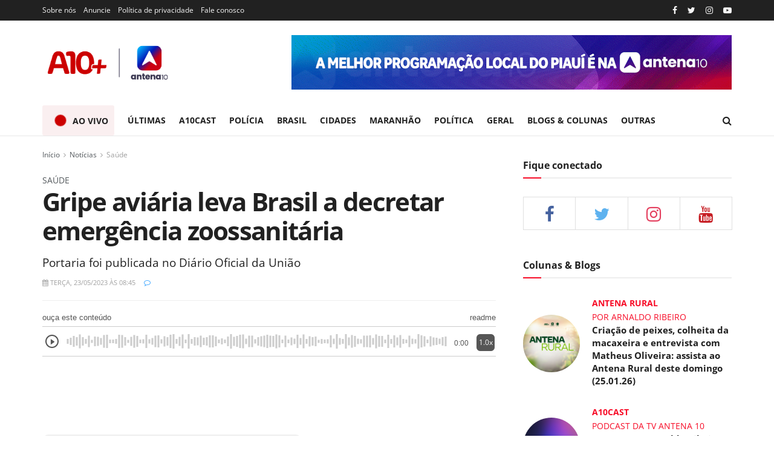

--- FILE ---
content_type: text/html; charset=UTF-8
request_url: https://a10mais.com/noticias/saude/gripe-aviaria-leva-brasil-a-decretar-emergencia-zoossanitaria-12003.html
body_size: 29383
content:
<!doctype html> <!--[if lt IE 7]>
<html class="no-js lt-ie9 lt-ie8 lt-ie7" lang="pt-BR">
    <![endif]--> <!--[if IE 7]>
    <html class="no-js lt-ie9 lt-ie8" lang="pt-BR">
        <![endif]--> <!--[if IE 8]>
        <html class="no-js lt-ie9" lang="pt-BR">
            <![endif]--> <!--[if IE 9]>
            <html class="no-js lt-ie10" lang="pt-BR">
                <![endif]--> <!--[if gt IE 8]><!-->
                <html class="no-js" lang="pt-BR">
                    <!--<![endif]-->
                    <head>

                        <!-- <base href="https://a10mais.com/"> -->

                        <!-- Meta Pixel Code -->
                        <script type="b5527a5de8bee034bbdc2f6b-text/javascript">
                          !function(f,b,e,v,n,t,s)
                          {if(f.fbq)return;n=f.fbq=function(){n.callMethod?
                          n.callMethod.apply(n,arguments):n.queue.push(arguments)};
                          if(!f._fbq)f._fbq=n;n.push=n;n.loaded=!0;n.version='2.0';
                          n.queue=[];t=b.createElement(e);t.async=!0;
                          t.src=v;s=b.getElementsByTagName(e)[0];
                          s.parentNode.insertBefore(t,s)}(window, document,'script',
                          'https://connect.facebook.net/en_US/fbevents.js');
                          fbq('init', '270903578764807');
                          fbq('track', 'PageView');
                        </script>
                        <noscript><img height="1" width="1" style="display:none"
                          src="https://www.facebook.com/tr?id=270903578764807&ev=PageView&noscript=1"
                        /></noscript>
                        <!-- End Meta Pixel Code -->

                        <script async src="https://pagead2.googlesyndication.com/pagead/js/adsbygoogle.js?client=ca-pub-5319296692675787" crossorigin="anonymous" type="b5527a5de8bee034bbdc2f6b-text/javascript"></script>

                        <!-- Global site tag (gtag.js) - Google Analytics -->
                        <script async src="https://www.googletagmanager.com/gtag/js?id=G-0E82G3HNMF" type="b5527a5de8bee034bbdc2f6b-text/javascript"></script>
                        <script type="b5527a5de8bee034bbdc2f6b-text/javascript">
                          window.dataLayer = window.dataLayer || [];
                          function gtag(){dataLayer.push(arguments);}
                          gtag('js', new Date());

                          gtag('config', 'G-0E82G3HNMF');
                        </script>

                        <script src="https://cdn.onesignal.com/sdks/OneSignalSDK.js" async="" type="b5527a5de8bee034bbdc2f6b-text/javascript"></script>
                        <script type="b5527a5de8bee034bbdc2f6b-text/javascript">
                          window.OneSignal = window.OneSignal || [];
                          OneSignal.push(function() {
                            OneSignal.init({
                              appId: "ad863ebd-9854-402e-a9ae-cd40aa6b0475",
                            });
                          });
                        </script>

                        <script src="/app-sw.js" type="b5527a5de8bee034bbdc2f6b-text/javascript"></script>
                        <link rel="manifest" href="/manifest.json" />
                        <meta name="theme-color" content="#b7252a" />
                        <meta name="msapplication-navbutton-color" content="#b7252a" />
                        <meta name="apple-mobile-web-app-status-bar-style" content="#b7252a" />
                        <link rel="apple-touch-icon" sizes="180x180" href="/images/icons/ios/192.png" />
                        <meta name="description" content="A10+" />

                        <link rel="apple-touch-icon" href="/images/site/logo.png">
                        <link rel="shortcut icon" type="image/x-icon" href="/images/site/logo.png">

                        <meta http-equiv="Content-Type" content="text/html; charset=UTF-8" />
                        <meta name='viewport' content='width=device-width, initial-scale=1, user-scalable=yes' />

                        <link rel="profile" href="https://gmpg.org/xfn/11" />
                        <meta name="theme-color" content="#020202">
                        <meta name="msapplication-navbutton-color" content="#020202">
                        <meta name="apple-mobile-web-app-status-bar-style" content="#020202">
                        <link media="all" href="/css/site/autoptimize_ea62006e11775ef65d9eb11c8f441031.css" rel="stylesheet" />
                        
                        <title>Gripe aviária leva Brasil a decretar emergência zoossanitária - Saúde</title>
                        <meta name="description" content="Portaria foi publicada no Diário Oficial da União - A10+ | Webjornalismo da TV Antena 10" />

                        
                        
                                                        <link rel="amphtml" href='https://a10mais.com/amp/noticias/saude/gripe-aviaria-leva-brasil-a-decretar-emergencia-zoossanitaria-12003.html'>

                                <meta property="og:locale" content="pt_BR" />
                                <meta property="og:site_name" content="A10+ | Webjornalismo da TV Antena 10">
                                <meta property="og:title" content='Gripe aviária leva Brasil a decretar emergência zoossanitária' />
                                <meta property="og:type" content="article" />
                                <meta property="og:description" content="Portaria foi publicada no Diário Oficial da União" />
                                <meta property="og:image" itemprop="image" content="https://a10mais.com/uploads/imagens/agrodefesa-goias-reforca-medidas-de-prevencao-contra-influenza-aviaria-1684842391.jpeg" />
                                <meta property="og:url" content="https://a10mais.com/noticias/saude/gripe-aviaria-leva-brasil-a-decretar-emergencia-zoossanitaria-12003.html" />
                                
                                <meta name="twitter:card" content="summary" />
                                <meta name="twitter:site" content="@tvantena10" />
                                <meta name="twitter:creator" content="@tvantena10" />
                                <meta property="og:url" content="https://a10mais.com/noticias/saude/gripe-aviaria-leva-brasil-a-decretar-emergencia-zoossanitaria-12003.html" />
                                <meta property="og:title" content='Gripe aviária leva Brasil a decretar emergência zoossanitária' />
                                <meta property="og:description" content="Portaria foi publicada no Diário Oficial da União" />
                                <meta property="og:image" content="https://a10mais.com/uploads/imagens/agrodefesa-goias-reforca-medidas-de-prevencao-contra-influenza-aviaria-1684842391.jpeg" />
                        
                        
                        
                        <link rel="canonical" href="https://a10mais.com/noticias/saude/gripe-aviaria-leva-brasil-a-decretar-emergencia-zoossanitaria-12003.html" />

                        <script type="b5527a5de8bee034bbdc2f6b-text/javascript">var jnews_ajax_url = '?ajax-request=news'</script> 
                        <script type="b5527a5de8bee034bbdc2f6b-text/javascript">
                            ;window.jnews=window.jnews||{},window.jnews.library=window.jnews.library||{},window.jnews.library=function(){"use strict";var t=this;t.win=window,t.doc=document,t.globalBody=t.doc.getElementsByTagName("body")[0],t.globalBody=t.globalBody?t.globalBody:t.doc,t.win.jnewsDataStorage=t.win.jnewsDataStorage||{_storage:new WeakMap,put:function(t,e,n){this._storage.has(t)||this._storage.set(t,new Map),this._storage.get(t).set(e,n)},get:function(t,e){return this._storage.get(t).get(e)},has:function(t,e){return this._storage.has(t)&&this._storage.get(t).has(e)},remove:function(t,e){var n=this._storage.get(t).delete(e);return 0===!this._storage.get(t).size&&this._storage.delete(t),n}},t.windowWidth=function(){return t.win.innerWidth||t.docEl.clientWidth||t.globalBody.clientWidth},t.windowHeight=function(){return t.win.innerHeight||t.docEl.clientHeight||t.globalBody.clientHeight},t.requestAnimationFrame=t.win.requestAnimationFrame||t.win.webkitRequestAnimationFrame||t.win.mozRequestAnimationFrame||t.win.msRequestAnimationFrame||window.oRequestAnimationFrame||function(t){return setTimeout(t,1e3/60)},t.cancelAnimationFrame=t.win.cancelAnimationFrame||t.win.webkitCancelAnimationFrame||t.win.webkitCancelRequestAnimationFrame||t.win.mozCancelAnimationFrame||t.win.msCancelRequestAnimationFrame||t.win.oCancelRequestAnimationFrame||function(t){clearTimeout(t)},t.classListSupport="classList"in document.createElement("_"),t.hasClass=t.classListSupport?function(t,e){return t.classList.contains(e)}:function(t,e){return t.className.indexOf(e)>=0},t.addClass=t.classListSupport?function(e,n){t.hasClass(e,n)||e.classList.add(n)}:function(e,n){t.hasClass(e,n)||(e.className+=" "+n)},t.removeClass=t.classListSupport?function(e,n){t.hasClass(e,n)&&e.classList.remove(n)}:function(e,n){t.hasClass(e,n)&&(e.className=e.className.replace(n,""))},t.objKeys=function(t){var e=[];for(var n in t)Object.prototype.hasOwnProperty.call(t,n)&&e.push(n);return e},t.isObjectSame=function(t,e){var n=!0;return JSON.stringify(t)!==JSON.stringify(e)&&(n=!1),n},t.extend=function(){for(var t,e,n,i=arguments[0]||{},o=1,a=arguments.length;o<a;o++)if(null!==(t=arguments[o]))for(e in t)i!==(n=t[e])&&void 0!==n&&(i[e]=n);return i},t.dataStorage=t.win.jnewsDataStorage,t.isVisible=function(t){return 0!==t.offsetWidth&&0!==t.offsetHeight||t.getBoundingClientRect().length},t.getHeight=function(t){return t.offsetHeight||t.clientHeight||t.getBoundingClientRect().height},t.getWidth=function(t){return t.offsetWidth||t.clientWidth||t.getBoundingClientRect().width},t.supportsPassive=!1;try{var e=Object.defineProperty({},"passive",{get:function(){t.supportsPassive=!0}});"createEvent"in t.doc?t.win.addEventListener("test",null,e):"fireEvent"in t.doc&&t.win.attachEvent("test",null)}catch(t){}t.passiveOption=!!t.supportsPassive&&{passive:!0},t.addEvents=function(e,n,i){for(var o in n){var a=["touchstart","touchmove"].indexOf(o)>=0&&!i&&t.passiveOption;"createEvent"in t.doc?e.addEventListener(o,n[o],a):"fireEvent"in t.doc&&e.attachEvent("on"+o,n[o])}},t.removeEvents=function(e,n){for(var i in n)"createEvent"in t.doc?e.removeEventListener(i,n[i]):"fireEvent"in t.doc&&e.detachEvent("on"+i,n[i])},t.triggerEvents=function(e,n,i){var o;i=i||{detail:null};return"createEvent"in t.doc?(!(o=t.doc.createEvent("CustomEvent")||new CustomEvent(n)).initCustomEvent||o.initCustomEvent(n,!0,!1,i),void e.dispatchEvent(o)):"fireEvent"in t.doc?((o=t.doc.createEventObject()).eventType=n,void e.fireEvent("on"+o.eventType,o)):void 0},t.getParents=function(e,n){void 0===n&&(n=t.doc);for(var i=[],o=e.parentNode,a=!1;!a;)if(o){var s=o;s.querySelectorAll(n).length?a=!0:(i.push(s),o=s.parentNode)}else i=[],a=!0;return i},t.forEach=function(t,e,n){for(var i=0,o=t.length;i<o;i++)e.call(n,t[i],i)},t.getText=function(t){return t.innerText||t.textContent},t.setText=function(t,e){var n="object"==typeof e?e.innerText||e.textContent:e;t.innerText&&(t.innerText=n),t.textContent&&(t.textContent=n)},t.httpBuildQuery=function(e){return t.objKeys(e).reduce(function e(n){var i=arguments.length>1&&void 0!==arguments[1]?arguments[1]:null;return function(o,a){var s=n[a];a=encodeURIComponent(a);var r=i?"".concat(i,"[").concat(a,"]"):a;return null==s||"function"==typeof s?(o.push("".concat(r,"=")),o):["number","boolean","string"].includes(typeof s)?(o.push("".concat(r,"=").concat(encodeURIComponent(s))),o):(o.push(t.objKeys(s).reduce(e(s,r),[]).join("&")),o)}}(e),[]).join("&")},t.scrollTo=function(e,n,i){function o(t,e,n){this.start=this.position(),this.change=t-this.start,this.currentTime=0,this.increment=20,this.duration=void 0===n?500:n,this.callback=e,this.finish=!1,this.animateScroll()}return Math.easeInOutQuad=function(t,e,n,i){return(t/=i/2)<1?n/2*t*t+e:-n/2*(--t*(t-2)-1)+e},o.prototype.stop=function(){this.finish=!0},o.prototype.move=function(e){t.doc.documentElement.scrollTop=e,t.globalBody.parentNode.scrollTop=e,t.globalBody.scrollTop=e},o.prototype.position=function(){return t.doc.documentElement.scrollTop||t.globalBody.parentNode.scrollTop||t.globalBody.scrollTop},o.prototype.animateScroll=function(){this.currentTime+=this.increment;var e=Math.easeInOutQuad(this.currentTime,this.start,this.change,this.duration);this.move(e),this.currentTime<this.duration&&!this.finish?t.requestAnimationFrame.call(t.win,this.animateScroll.bind(this)):this.callback&&"function"==typeof this.callback&&this.callback()},new o(e,n,i)},t.unwrap=function(e){var n,i=e;t.forEach(e,(function(t,e){n?n+=t:n=t})),i.replaceWith(n)},t.performance={start:function(t){performance.mark(t+"Start")},stop:function(t){performance.mark(t+"End"),performance.measure(t,t+"Start",t+"End")}},t.instr=function(t,e){for(var n=0;n<e.length;n++)if(-1!==t.toLowerCase().indexOf(e[n].toLowerCase()))return!0},t.winLoad=function(e,n){function i(i){if("complete"===t.doc.readyState||"interactive"===t.doc.readyState)return!i||n?setTimeout(e,n||1):e(i),1}i()||t.addEvents(t.win,{load:i})},t.docReady=function(e,n){function i(i){if("complete"===t.doc.readyState||"interactive"===t.doc.readyState)return!i||n?setTimeout(e,n||1):e(i),1}i()||t.addEvents(t.doc,{DOMContentLoaded:i})},t.fireOnce=function(){t.docReady((function(){t.assets=t.assets||[],t.assets.length&&(t.boot(),t.load_assets())}),50)},t.boot=function(){t.length&&t.doc.querySelectorAll("style[media]").forEach((function(t){"not all"==t.getAttribute("media")&&t.removeAttribute("media")}))},t.create_js=function(e,n){var i=t.doc.createElement("script");switch(i.setAttribute("src",e),n){case"defer":i.setAttribute("defer",!0);break;case"async":i.setAttribute("async",!0);break;case"deferasync":i.setAttribute("defer",!0),i.setAttribute("async",!0)}t.globalBody.appendChild(i)},t.load_assets=function(){"object"==typeof t.assets&&t.forEach(t.assets.slice(0),(function(e,n){var i="";e.defer&&(i+="defer"),e.async&&(i+="async"),t.create_js(e.url,i);var o=t.assets.indexOf(e);o>-1&&t.assets.splice(o,1)})),t.assets=jnewsoption.au_scripts=window.jnewsads=[]},t.docReady((function(){t.globalBody=t.globalBody==t.doc?t.doc.getElementsByTagName("body")[0]:t.globalBody,t.globalBody=t.globalBody?t.globalBody:t.doc}))},window.jnews.library=new window.jnews.library;
                        </script>
                        <link rel='dns-prefetch' href='//fonts.googleapis.com' />
                        
                        <link rel="alternate" type="application/rss+xml" title="A10+ | Webjornalismo da TV Antena 10 &raquo; Feed" href="/rss" />
                        
                        <script type='application/ld+json'>
                            {"@context":"http:\/\/schema.org","@type":"Organization","@id":"https:\/\/a10mais.com.br\/#organization","url":"https:\/\/a10mais.com.br\/default\/","name":"A10+ | Webjornalismo da TV Antena 10","logo":{"@type":"ImageObject","url":"https:\/\/a10mais.com.br\/images\/site\/logo.png"},"sameAs":["http:\/\/facebook.com","http:\/\/twitter.com","https:\/\/www.instagram.com\/a10mais\/","http:\/\/youtube.com","https:\/\/a10mais.com.br\/feed\/"],"contactPoint":{"@type":"ContactPoint","telephone":"+55-86-8888-1234","contactType":"customer service","areaServed":["Worldwide"]}}
                        </script> 
                        <script type='application/ld+json'>
                            {"@context":"http:\/\/schema.org","@type":"WebSite","@id":"https:\/\/a10mais.com.br\/#website","url":"https:\/\/a10mais.com.br\/","name":"Jegtheme","potentialAction":{"@type":"SearchAction","target":"https:\/\/a10mais.com.br\/?s={search_term_string}","query-input":"required name=search_term_string"}}
                        </script> 
                        <link rel="icon" href="/images/site/favicon.png" />
                        <link rel="apple-touch-icon" href="/images/site/favicon.png" />
                        <meta name="msapplication-TileImage" content="/images/site/favicon.png" />

                        
                        
                        <style type="text/css">@font-face {font-family:Open Sans;font-style:normal;font-weight:300 800;src:url(/cf-fonts/v/open-sans/5.0.20/greek/wght/normal.woff2);unicode-range:U+0370-03FF;font-display:swap;}@font-face {font-family:Open Sans;font-style:normal;font-weight:300 800;src:url(/cf-fonts/v/open-sans/5.0.20/hebrew/wght/normal.woff2);unicode-range:U+0590-05FF,U+200C-2010,U+20AA,U+25CC,U+FB1D-FB4F;font-display:swap;}@font-face {font-family:Open Sans;font-style:normal;font-weight:300 800;src:url(/cf-fonts/v/open-sans/5.0.20/latin-ext/wght/normal.woff2);unicode-range:U+0100-02AF,U+0304,U+0308,U+0329,U+1E00-1E9F,U+1EF2-1EFF,U+2020,U+20A0-20AB,U+20AD-20CF,U+2113,U+2C60-2C7F,U+A720-A7FF;font-display:swap;}@font-face {font-family:Open Sans;font-style:normal;font-weight:300 800;src:url(/cf-fonts/v/open-sans/5.0.20/cyrillic-ext/wght/normal.woff2);unicode-range:U+0460-052F,U+1C80-1C88,U+20B4,U+2DE0-2DFF,U+A640-A69F,U+FE2E-FE2F;font-display:swap;}@font-face {font-family:Open Sans;font-style:normal;font-weight:300 800;src:url(/cf-fonts/v/open-sans/5.0.20/cyrillic/wght/normal.woff2);unicode-range:U+0301,U+0400-045F,U+0490-0491,U+04B0-04B1,U+2116;font-display:swap;}@font-face {font-family:Open Sans;font-style:normal;font-weight:300 800;src:url(/cf-fonts/v/open-sans/5.0.20/vietnamese/wght/normal.woff2);unicode-range:U+0102-0103,U+0110-0111,U+0128-0129,U+0168-0169,U+01A0-01A1,U+01AF-01B0,U+0300-0301,U+0303-0304,U+0308-0309,U+0323,U+0329,U+1EA0-1EF9,U+20AB;font-display:swap;}@font-face {font-family:Open Sans;font-style:normal;font-weight:300 800;src:url(/cf-fonts/v/open-sans/5.0.20/greek-ext/wght/normal.woff2);unicode-range:U+1F00-1FFF;font-display:swap;}@font-face {font-family:Open Sans;font-style:normal;font-weight:300 800;src:url(/cf-fonts/v/open-sans/5.0.20/latin/wght/normal.woff2);unicode-range:U+0000-00FF,U+0131,U+0152-0153,U+02BB-02BC,U+02C6,U+02DA,U+02DC,U+0304,U+0308,U+0329,U+2000-206F,U+2074,U+20AC,U+2122,U+2191,U+2193,U+2212,U+2215,U+FEFF,U+FFFD;font-display:swap;}@font-face {font-family:Open Sans;font-style:italic;font-weight:300 800;src:url(/cf-fonts/v/open-sans/5.0.20/vietnamese/wght/italic.woff2);unicode-range:U+0102-0103,U+0110-0111,U+0128-0129,U+0168-0169,U+01A0-01A1,U+01AF-01B0,U+0300-0301,U+0303-0304,U+0308-0309,U+0323,U+0329,U+1EA0-1EF9,U+20AB;font-display:swap;}@font-face {font-family:Open Sans;font-style:italic;font-weight:300 800;src:url(/cf-fonts/v/open-sans/5.0.20/latin-ext/wght/italic.woff2);unicode-range:U+0100-02AF,U+0304,U+0308,U+0329,U+1E00-1E9F,U+1EF2-1EFF,U+2020,U+20A0-20AB,U+20AD-20CF,U+2113,U+2C60-2C7F,U+A720-A7FF;font-display:swap;}@font-face {font-family:Open Sans;font-style:italic;font-weight:300 800;src:url(/cf-fonts/v/open-sans/5.0.20/greek/wght/italic.woff2);unicode-range:U+0370-03FF;font-display:swap;}@font-face {font-family:Open Sans;font-style:italic;font-weight:300 800;src:url(/cf-fonts/v/open-sans/5.0.20/greek-ext/wght/italic.woff2);unicode-range:U+1F00-1FFF;font-display:swap;}@font-face {font-family:Open Sans;font-style:italic;font-weight:300 800;src:url(/cf-fonts/v/open-sans/5.0.20/cyrillic-ext/wght/italic.woff2);unicode-range:U+0460-052F,U+1C80-1C88,U+20B4,U+2DE0-2DFF,U+A640-A69F,U+FE2E-FE2F;font-display:swap;}@font-face {font-family:Open Sans;font-style:italic;font-weight:300 800;src:url(/cf-fonts/v/open-sans/5.0.20/hebrew/wght/italic.woff2);unicode-range:U+0590-05FF,U+200C-2010,U+20AA,U+25CC,U+FB1D-FB4F;font-display:swap;}@font-face {font-family:Open Sans;font-style:italic;font-weight:300 800;src:url(/cf-fonts/v/open-sans/5.0.20/latin/wght/italic.woff2);unicode-range:U+0000-00FF,U+0131,U+0152-0153,U+02BB-02BC,U+02C6,U+02DA,U+02DC,U+0304,U+0308,U+0329,U+2000-206F,U+2074,U+20AC,U+2122,U+2191,U+2193,U+2212,U+2215,U+FEFF,U+FFFD;font-display:swap;}@font-face {font-family:Open Sans;font-style:italic;font-weight:300 800;src:url(/cf-fonts/v/open-sans/5.0.20/cyrillic/wght/italic.woff2);unicode-range:U+0301,U+0400-045F,U+0490-0491,U+04B0-04B1,U+2116;font-display:swap;}</style>

                        <style type="text/css" id="wp-custom-css">
                            body, input, textarea, select, .chosen-container-single .chosen-single, .btn, .button,
                            .jeg_post_title, .entry-header .jeg_post_title, .jeg_single_tpl_2 .entry-header .jeg_post_title, .jeg_single_tpl_3 .entry-header .jeg_post_title, .jeg_single_tpl_6 .entry-header .jeg_post_title, .jeg_content .jeg_custom_title_wrapper .jeg_post_title,
                            .jeg_post_excerpt p, .content-inner p {
                                font-family: "Open Sans", sans-serif !important;
                            }

                            .jeg_slider_type_2 .jeg_slide_item .jeg_caption_container {
                                opacity: 1;
                                -webkit-transform: translateX(0);
                                -ms-transform: translateX(0);
                                transform: translateX(0);
                            }

                            .jeg_post_title {
                                color: #212121;
                                font-weight: 700;
                                font-size: 3em;
                                line-height: 1.15;
                                margin: 0 0 .4em;
                                letter-spacing: -.04em;
                            }

                            .enquete {
                                border: 1px solid #e4e4e4;
                                padding: 0px 10px 0px 10px;
                                margin-top: -10px;
                            }

                            .enquete .pergunta {
                                font-weight: bold;
                                font-size: 1.15em;
                                color: #011530;
                                text-transform: uppercase;
                                border-radius: 4px;
                                margin-bottom: 8px;
                                margin-top: 8px;
                                line-height: 1.5;
                            }

                            .enquete .alternativas {
                                padding: 0px;
                                margin-left: 5px;
                            }

                            .enquete .alternativas li {
                                list-style: none;
                                border: 1px solid #ececec;
                                padding: 5px;
                                box-shadow: 0px 1px 1px #ececec;
                                margin-bottom: 10px;
                            }

                            .enquete .alternativas li input{
                                height: auto !important;
                                box-shadow: none !important;
                            }

                            .enquete button.votar {
                                color: black;
                                background: white;
                                width: 100%;
                                border: none;
                                border-radius: 3px;
                                font-weight: bold;
                                height: 45px;
                                border: 1.7px solid;
                            }

                            .enquete a.ver_resultado { 
                                text-align: center;
                                color: #101010;
                                display: block;
                                font-size: 1.1em;
                                text-decoration: underline;
                                font-weight: 500;
                            }

                            .img-caption {
                                background: #EEE;
                                font-weight: normal;
                                font-style: italic;
                                color: #777;
                                padding: .5em !important;
                                margin-top: -25px;
                                display: flex;
                                justify-content: space-between;
                                align-items: center;
                                font-size: 14px;
                            }

                            .fr-img-caption span span.fr-inner {
                                background: #EEE;
                                font-weight: normal;
                                font-style: italic;
                                color: #777;
                                padding: .5em;
                                display: flex;
                                justify-content: space-between;
                                position: relative;
                                font-size: 14px !important;
                                margin-bottom: 15px;
                            }

                            .jeg_breakingnews_title {
                                display: flex;
                                align-items: center;
                                font-size: 16px;
                                line-height: 50px;
                            }

                            .jeg_news_ticker {
                                height: 50px;
                                line-height: 48px;
                            }

                            .jeg_breakingnews a {
                                color: #212121;
                                font-size: 20px;
                                font-weight: 600;
                            }

                            .jeg_breakingnews_title,
                            .jeg_slider_type_1_wrapper .tns-controls button.tns-next,
                            .jeg_thumb .jeg_post_category a, .jeg_pl_lg_box .jeg_post_category a, .jeg_pl_md_box .jeg_post_category a, .jeg_postblock_carousel_2 .jeg_post_category a, .jeg_heroblock .jeg_post_category a, .jeg_slide_caption .jeg_post_category a,
                            .btn, .button, input[type=submit] {
                                background: #cc0001;
                            }

                            h2.jeg_post_subtitle {
                                font-size: 1.35em;
                            }

                            .jeg_meta_author {
                                color:  black;
                            }

                            .jeg_slider_type_1 .jeg_slide_caption .jeg_post_title {
                                font-size: 26px;
                            }

                            .thumbnail-container:after,
                            .thumbnail-container {
                                background: none;
                            }

                            .jeg_mobile_midbar, .jeg_mobile_midbar.dark {
                                background: #b7252a !important;
                            }

                            .fullbanner1 {
                                width: 728px;
                            }

                            .jeg_heroblock_2 .jeg_heroblock_wrapper {
                                height: 350px;
                            }

                            .texto table td, 
                            .texto table th {
                                border: 1px solid #ddd;
                                padding: 3px;
                            }

                            .tituloDestaqueFotoGrande a {
                                font-size: 1.65rem;
                            }

                            .tituloDestaqueFotoPequena {
                                margin-top: 5px !important;
                            }

                            .tituloDestaqueFotoPequena a {
                                font-size: 1.25rem;
                                color: #212121 !important;
                            }

                            .module-colunistas {
                                display: grid;
                                grid-template-columns: 1fr 1fr 1fr 1fr;
                                gap: 24px;
                                padding: 10px 0;
                                border-top: 3px solid #cc0100;
                                border-bottom: 1px solid #e1e1e1;
                                margin-bottom: 20px;
                            }

                            .item-block {
                                display: flex;
                                gap: 8px;
                                align-items: center;
                                white-space: normal;
                            }

                            .info-block {
                                display: flex;
                                flex-direction: column;
                                gap: 2px;
                                color: #666;
                            }

                            .item-block strong {
                                color: #000;
                            }

                            .item-block span {
                                font-size: 13px;
                            }

                            .blob {
                                background: #cc0100;
                                border-radius: 50%;
                                margin: 10px;
                                height: 20px;
                                width: 20px;

                                box-shadow: 0 0 0 0 rgba(0, 0, 0, 1);
                                transform: scale(1);
                                animation: pulse 2s infinite;
                            }

                            @keyframes pulse {
                                0% {
                                    transform: scale(0.95);
                                    box-shadow: 0 0 0 0 rgba(204,0,0,.5);
                                }

                                70% {
                                    transform: scale(1);
                                    box-shadow: 0 0 0 10px rgba(0, 0, 0, 0);
                                }

                                100% {
                                    transform: scale(0.95);
                                    box-shadow: 0 0 0 0 rgba(0, 0, 0, 0);
                                }
                            }

                            @keyframes motion {
                                0% {
                                    transform: scale(0.95);
                                    box-shadow: 0 0 0 0 rgba(17,6,6,.5);
                                }

                                70% {
                                    transform: scale(1);
                                    box-shadow: 0 0 0 10px rgba(0, 0, 0, 0);
                                }

                                100% {
                                    transform: scale(0.95);
                                    box-shadow: 0 0 0 0 rgba(0, 0, 0, 0);
                                }
                            }

                            @media (max-width: 768px) {
                                .module-colunistas {
                                    display: flex;
                                    overflow-x: scroll;
                                }

                                .module-colunistas .item-block {
                                    min-width: 260px;
                                }

                                #iframeAoVivo {
                                    max-height: 360px;
                                }
                            }

                            @media only screen and (max-width: 450px) {
                                .logoa10cast img,
                                .logoa10record img {
                                    width: 80px !important;
                                }

                                .blob {
                                    height: 14px;
                                }

                                a.menuAoVivo .blob {
                                    height: 15px;
                                    width: 15px;
                                }

                                .module-colunistas {
                                    display: flex;
                                    overflow-x: scroll;
                                }

                                .module-colunistas .item-block {
                                    min-width: 260px;
                                }

                                .destaque-especial {
                                    position: initial !important;
                                    background: #00000091;
                                    background-image: none !important;
                                }

                                .destaque-especial h1 {
                                    font-size: 1.25em;
                                }

                                .img-caption {
                                    flex-wrap: wrap;
                                }

                                .content-main {
                                    display: block !important;
                                }

                                #clappr {
                                    min-height: 320px !important;
                                }

                                .jeg_slider_type_1 .jeg_slide_caption .jeg_post_title {
                                    font-size: 17px;
                                }

                                .manchete h1,
                                h1.jeg_post_title {
                                    font-size: 2em !important;
                                }

                                .jeg_breakingnews_title {
                                    width: 100%;
                                    height: 40px;
                                }

                                .jeg_breakingnews_title span {
                                    display: block;
                                }

                                .jeg_mobile_midbar, .jeg_mobile_midbar.dark {
                                    background: #b7252a !important;
                                }

                                .links_redes_sociais_pagina_noticia {
                                    display: flex;
                                    align-items: center;
                                }

                                .texto p video {
                                    max-width: 100%;
                                }

                                div.sliderAD > div:nth-child(2),
                                div.sliderAD > div:nth-child(3),
                                div.sliderAD > div:nth-child(4),
                                div.sliderAD > div:nth-child(5),
                                div.sliderAD > div:nth-child(6),
                                div.sliderAD > div:nth-child(7),
                                div.sliderAD > div:nth-child(8) {
                                    display: none;
                                }

                                .pirulito_image {
                                    margin-right: 10px;
                                    min-width: 72px;
                                }

                                .destaque-barra .chapeu {
                                    display: none;
                                }

                                .pirulito__wrapper {
                                    padding: 1em !important;
                                }
                            }

                            @media only screen and (orientation: landscape) {
                                div.sliderAD > div:nth-child(2),
                                div.sliderAD > div:nth-child(3),
                                div.sliderAD > div:nth-child(4),
                                div.sliderAD > div:nth-child(5),
                                div.sliderAD > div:nth-child(6),
                                div.sliderAD > div:nth-child(7),
                                div.sliderAD > div:nth-child(8) {
                                    display: none;
                                }
                            }
                            
                            .notification ul {
                                text-align: center;
                                list-style: none;
                                font-size: 1.5em;
                                font-weight: bold;
/*                                position: fixed;*/
                                z-index: 9999;
                                background: #b7242a;
                                padding: 20px;
                                color: white;
                                width: 100%;
                            }

                            @media screen and (max-width: 1420px) {
                                #tvcoins_webplayer button {
                                    bottom: 270px !important; /* 190px (original) + 110px (additional) */
                                }

                                #tvcoins_webplayer #playerIframe {
                                    transform: translateY(-80px);
                                }

                                #tvcoins_webplayer #player-tv-coins-wrapper {
                                   bottom: 3rem !important;
                                }
                            }

                            .pirulito__wrapper {
                                margin-bottom: 1rem;
                                display: flex;
                                align-items: baseline;
                                flex: 1;
                                justify-content: space-between;
                                line-height: normal;
                                color: inherit;
                                transition: ease .3s;
/*                                border: 1px solid #c8c8c8;*/
                                border-radius: 5px;
                                background-color: #ededed;
                                box-shadow: 0 2px 2px 0 rgba(0,0,0,0.1);
                                -webkit-font-smoothing: antialiased;
                                -moz-osx-font-smoothing: grayscale;
                                padding: 0 2em
                            }
                        </style>

                        <style type="text/css" data-type="vc_shortcodes-custom-css">.vc_custom_1483584986908{margin-bottom: 40px !important;padding-top: 40px !important;background-color: #212121 !important;}.vc_custom_1501919384667{background-color: #f5f5f5 !important;}.vc_custom_1501919275788{margin-bottom: 0px !important;padding-top: 30px !important;padding-bottom: 30px !important;}</style>
                        
                        <!-- barra R7 -->
                        <!-- <script async defer id="partners-bar" type="module" src="https://assets.r7.com/cda-partners-bar/cda-partners-bar/cda-partners-bar.esm.js"></script> -->

                    </head>
                    <body class="home page-template page-template-template-builder page-template-template-builder-php page page-id-15 wp-embed-responsive jeg_toggle_dark jnews jsc_normal wpb-js-composer js-comp-ver-6.6.0 vc_responsive">

                        <cda-partners-bar tag-manager="true" record-origin-only="false" no-follow='false'></cda-partners-bar>

                        <div class="jeg_ad jeg_ad_top jnews_header_top_ads">
                            <div class='ads-wrapper'></div>
                        </div>
                        <div class="jeg_viewport">
                            <div class="jeg_header_wrapper">
                                <div class="jeg_header_instagram_wrapper"></div>
                                <div class="jeg_header normal">
                                    <div class="jeg_topbar jeg_container dark">
                                        <div class="container">
                                            <div class="jeg_nav_row">
                                                <div class="jeg_nav_col jeg_nav_left  jeg_nav_grow">
                                                    <div class="item_wrap jeg_nav_alignleft">
                                                        <div class="jeg_nav_item">
                                                            <ul class="jeg_menu jeg_top_menu">
                                                                <li class="menu-item menu-item-type-custom menu-item-object-custom">
                                                                    <a title="Sobre nós" href="/quemsomos">
                                                                        Sobre nós
                                                                    </a>
                                                                </li>
                                                                <li class="menu-item menu-item-type-custom menu-item-object-custom">
                                                                    <a title="Anuncie" href="/contato">
                                                                        Anuncie
                                                                    </a>
                                                                </li>
                                                                <li class="menu-item menu-item-type-custom menu-item-object-custom">
                                                                    <a title="Política de privacidade" href="/privacidade">
                                                                        Política de privacidade
                                                                    </a>
                                                                </li>
                                                                <li class="menu-item menu-item-type-post_type menu-item-object-page">
                                                                    <a title="Fale conosco" href="/contato">
                                                                        Fale conosco
                                                                    </a>
                                                                </li>
                                                            </ul>
                                                        </div>
                                                    </div>
                                                </div>
                                                
                                                <div class="jeg_nav_col jeg_nav_center  jeg_nav_normal">
                                                    <div class="item_wrap jeg_nav_aligncenter"></div>
                                                </div>

                                                <div class="jeg_nav_col jeg_nav_right  jeg_nav_normal">
                                                    <div class="item_wrap jeg_nav_alignright">
                                                        <div class="jeg_nav_item socials_widget jeg_social_icon_block nobg"> 
                                                            <a href="https://www.facebook.com/portala10mais" title="Facebook" target='_blank' rel='external noopener nofollow' class="jeg_facebook">
                                                                <i class="fa fa-facebook"></i> 
                                                            </a>
                                                            <a href="https://twitter.com/PortalA10mais" title="twitter" target='_blank' rel='external noopener nofollow' class="jeg_twitter">
                                                                <i class="fa fa-twitter"></i> 
                                                            </a>
                                                            <a href="https://www.instagram.com/portala10mais/" title="instagram" target='_blank' rel='external noopener nofollow' class="jeg_instagram">
                                                                <i class="fa fa-instagram"></i> 
                                                            </a>
                                                            <a href="https://www.youtube.com/c/TVAntena10" title="youtube" target='_blank' rel='external noopener nofollow' class="jeg_youtube">
                                                                <i class="fa fa-youtube-play"></i> 
                                                            </a>
                                                        </div>
                                                    </div>
                                                </div>

                                                                                                        <!-- <div class="jeg_nav_col jeg_nav_right  jeg_nav_normal">
                                                            <div class="item_wrap jeg_nav_alignright" style="margin-left: 10px; font-weight: bolder; background: #cc0100;padding: 0 10px;">
                                                                <a href="/login" title="Área do usuário" style="color: white;font-size: 15px;">
                                                                    <i class="fa fa-user"></i>
                                                                    Área do assinante
                                                                </a>
                                                            </div>
                                                        </div> -->
                                                                                            </div>
                                        </div>
                                    </div>
                                    <div class="jeg_midbar jeg_container normal">
                                        <div class="container">
                                            <div class="jeg_nav_row">
                                                <div class="jeg_nav_col jeg_nav_left jeg_nav_normal">
                                                    <div class="item_wrap jeg_nav_alignleft">
                                                        <div class="jeg_nav_item jeg_logo jeg_desktop_logo">
                                                            <h1 class="site-title"> 
                                                                <a title="A10+ | Webjornalismo da TV Antena 10" href="/" style="padding: 0 0 0 0;"> 
                                                                    <img class='jeg_logo_img' alt="A10+ | Webjornalismo da TV Antena 10" src="/images/site/a10colorido.png" srcset="/images/site/a10colorido.png 1x, /images/site/a10colorido.png 2x" data-light-src="/images/site/a10colorido.png" data-light-srcset="/images/site/a10colorido.png 1x, /images/site/a10colorido.png 2x" data-dark-src="/images/site/a10colorido.png" data-dark-srcset="/images/site/a10colorido.png 1x, /images/site/a10colorido.png 2x" style="width:220px;"> 
                                                                </a>
                                                            </h1>
                                                        </div>
                                                    </div>
                                                </div>
                                                <div class="jeg_nav_col jeg_nav_center jeg_nav_normal">
                                                    <div class="item_wrap jeg_nav_aligncenter"></div>
                                                </div>
                                                <div class="jeg_nav_col jeg_nav_right jeg_nav_grow">
                                                    <div class="item_wrap jeg_nav_alignright">
                                                                                                                        <div class="jeg_nav_item jeg_ad jeg_ad_top jnews_header_ads fullbanner1">
                                                                    <div class="ads-wrapper sliderAD">
                                                                                                <div>
                    <a target="_blank" class='adlink' title="paraiba" href="https://www.armazemparaiba.com.br/">
                        <img 
                            src="/uploads/publicidades/728x90px-1768588961.gif" 
                            class="lazyload" 
                            alt="paraiba"  
                            data-pin-no-hover="true" 
                            style="display: block; margin: 0 auto;" 
                        />
                    </a>
                </div>
                        <div>
                    <a target="_blank" class='adlink' title="jet carnaval" href="https://wa.me/558631940200?text=Ol%C3%A1%2C%20vim%20pelo%20portal%20A10%2B%20e%20tenho%20interesse%20nas%20condi%C3%A7%C3%B5es%20do%20bloquinho%20JET%20para%20aquisi%C3%A7%C3%A3o%20do%20meu%20Honda">
                        <img 
                            src="/uploads/publicidades/728x90-gif-bloquinho-da-jet-1768397754.gif" 
                            class="lazyload" 
                            alt="jet carnaval"  
                            data-pin-no-hover="true" 
                            style="display: block; margin: 0 auto;" 
                        />
                    </a>
                </div>
                        <div>
                    <a target="_blank" class='adlink' title="programação tv 2026" href="">
                        <img 
                            src="/uploads/publicidades/novogifsite-1-1767906327.gif" 
                            class="lazyload" 
                            alt="programação tv 2026"  
                            data-pin-no-hover="true" 
                            style="display: block; margin: 0 auto;" 
                        />
                    </a>
                </div>
                                                                            </div>
                                                                </div>
                                                                                                            </div>
                                                </div>
                                            </div>
                                        </div>
                                    </div>
                                    <div class="jeg_bottombar jeg_navbar jeg_container jeg_navbar_wrapper jeg_navbar_normal jeg_navbar_normal">
                                        <div class="container">
                                            <div class="jeg_nav_row">
                                                <div class="jeg_nav_col jeg_nav_left jeg_nav_grow">
                                                    <div class="item_wrap jeg_nav_alignleft">
                                                        <div class="jeg_nav_item jeg_main_menu_wrapper">
                                                            <div class="jeg_mainmenu_wrap">
                                                                <ul class="jeg_menu jeg_main_menu jeg_menu_style_1" data-animation="animate">
    
    <!-- AO VIVO / TAÇA / ÚLTIMAS / POLÍCIA / CIDADES / BRASIL / POLÍTICA / GERAL / BLOGS E COLUNAS / OUTRAS -->

    <li class="menu-item menu-item-type-post_type menu-item-object-page menu-item-home page_item bgnav">
        <a title="TV Antena 10 Ao vivo" href="/aovivo" style="background: #b7252a12; padding: 5px 10px; border-radius: 3px; display: flex; align-items: center;"> 
            <div class="blob"></div>
            Ao Vivo
        </a>
    </li>

    <!-- <li class="menu-item menu-item-type-taxonomy menu-item-object-category">
        <a title="Taça das Comunidades" href="https://a10mais.com/blogs/taca-das-comunidades"> 
            Taça
        </a>
    </li> -->

    <!-- <li class="menu-item menu-item-type-post_type menu-item-object-page menu-item-home page_item bgnav">
        <a title="Promoção" href="/promocao"> 
            Promoção
        </a>
    </li> -->

    <li class="menu-item menu-item-type-post_type menu-item-object-page menu-item-home page_item bgnav">
        <a title="Últimas notícias" href="/noticias"> 
            Últimas
        </a>
    </li>

    <li class="menu-item menu-item-type-post_type menu-item-object-page menu-item-home page_item bgnav">
        <a title="A10Cast Podcast A10+" href="/podcast"> 
            A10Cast
        </a>
    </li>

  <!--   <li class="menu-item menu-item-type-post_type menu-item-object-page menu-item-home page_item bgnav">
        <a title="Notícias atualiadas sobre as Eleições 2022" href="/eleicoes2022"> 
            <img src="https://cdn-icons-png.flaticon.com/512/1456/1456042.png" style="width: 22px;" alt="Eleições 2022" />
            Eleições 2022
        </a>
    </li>
 -->

    <li class="menu-item menu-item-type-post_type menu-item-object-page menu-item-home page_item bgnav">
        <a title="Notícias Polícia" href="/noticias/policia">Polícia</a>
    </li>

    <li class="menu-item menu-item-type-post_type menu-item-object-page menu-item-home page_item bgnav">
        <a title="Notícias Brasil" href="/noticias/brasil">Brasil</a>
    </li>

    <li class="menu-item menu-item-type-post_type menu-item-object-page menu-item-home page_item bgnav">
        <a title="Notícias cidade Teresina" href="/noticias/cidade">Cidades</a>
    </li>

    <li class="menu-item menu-item-type-post_type menu-item-object-page menu-item-home page_item bgnav">
        <a title="Notícias Maranhão" href="/noticias/maranhao">Maranhão</a>
    </li>
    
    <li class="menu-item menu-item-type-post_type menu-item-object-page menu-item-home page_item bgnav">
        <a title="Notícias Política" href="/noticias/politica">Política</a>
    </li>

    <li class="menu-item menu-item-type-post_type menu-item-object-page menu-item-home page_item bgnav">
        <a title="Notícias geral" href="/noticias/geral">Geral</a>
    </li>
    
    <li class="menu-item menu-item-type-post_type menu-item-object-page menu-item-home page_item bgnav">
        <a title="Blogs & Colunas" href="/colunas">Blogs & Colunas</a>
    </li>
    
    <li class="menu-item menu-item-type-post_type menu-item-object-page menu-item-home page_item menu-item-has-children bgnav">
        <a title="Notícias geral" href="javascript:void(0)">Outras</a>
        <ul class="sub-menu">
            <li class="menu-item menu-item-type-post_type menu-item-object-page menu-item-home page_item bgnav">
                <a title="Notícias Artes e Cultura" href="/noticias/cultura">Artes e Cultura</a>
            </li>
            <li class="menu-item menu-item-type-post_type menu-item-object-page menu-item-home page_item bgnav">
                <a title="Notícias Mundo" href="/noticias/mundo">Mundo</a>
            </li>

            <li class="menu-item menu-item-type-post_type menu-item-object-page bgnav" data-item-row="default">
                <a title="Notícias Concursos" href="/noticias/concursos">Concursos</a>
            </li>
            
            <li class="menu-item menu-item-type-post_type menu-item-object-page bgnav" data-item-row="default">
                <a title="Notícias Brasil" href="/noticias/brasil">Brasil</a>
            </li>
            
            <li class="menu-item menu-item-type-post_type menu-item-object-page menu-item-home page_item bgnav">
                <a title="Notícias Esportes" href="/noticias/esportes">Esportes</a>
            </li>
        </ul>
    </li>
</ul>                                                            </div>
                                                        </div>
                                                    </div>
                                                </div>
                                                <div class="jeg_nav_col jeg_nav_center jeg_nav_normal">
                                                    <div class="item_wrap jeg_nav_aligncenter"></div>
                                                </div>
                                                <div class="jeg_nav_col jeg_nav_right jeg_nav_normal">
                                                    <div class="item_wrap jeg_nav_alignright">
                                                        <div class="jeg_nav_item jeg_search_wrapper search_icon jeg_search_popup_expand">
                                                            <a href="#" class="jeg_search_toggle"><i class="fa fa-search"></i></a>
                                                            <form action="/busca" method="get" class="jeg_search_form" target="_top"> 
                                                                <input name="s" class="jeg_search_input" placeholder="faça uma busca" type="text" value="" autocomplete="off" required> 
                                                                <button aria-label="Search Button" type="submit" class="jeg_search_button btn"><i class="fa fa-search"></i></button>
                                                            </form>
                                                        </div>
                                                    </div>
                                                </div>
                                            </div>
                                        </div>
                                    </div>
                                </div>
                            </div>
                            
                            <div class="jeg_header_sticky">
                                <div class="sticky_blankspace"></div>
                                <div class="jeg_header normal">
                                    <div class="jeg_container">
                                        <div data-mode="scroll" class="jeg_stickybar jeg_navbar jeg_navbar_wrapper jeg_navbar_normal jeg_navbar_normal">
                                            <div class="container">
                                                <div class="jeg_nav_row">
                                                    <div class="jeg_nav_col jeg_nav_left jeg_nav_grow">
                                                        <div class="item_wrap jeg_nav_alignleft">
                                                            <div class="jeg_nav_item jeg_main_menu_wrapper">
                                                                <div class="jeg_mainmenu_wrap">
                                                                    <ul class="jeg_menu jeg_main_menu jeg_menu_style_1" data-animation="animate">
    
    <!-- AO VIVO / TAÇA / ÚLTIMAS / POLÍCIA / CIDADES / BRASIL / POLÍTICA / GERAL / BLOGS E COLUNAS / OUTRAS -->

    <li class="menu-item menu-item-type-post_type menu-item-object-page menu-item-home page_item bgnav">
        <a title="TV Antena 10 Ao vivo" href="/aovivo" style="background: #b7252a12; padding: 5px 10px; border-radius: 3px; display: flex; align-items: center;"> 
            <div class="blob"></div>
            Ao Vivo
        </a>
    </li>

    <!-- <li class="menu-item menu-item-type-taxonomy menu-item-object-category">
        <a title="Taça das Comunidades" href="https://a10mais.com/blogs/taca-das-comunidades"> 
            Taça
        </a>
    </li> -->

    <!-- <li class="menu-item menu-item-type-post_type menu-item-object-page menu-item-home page_item bgnav">
        <a title="Promoção" href="/promocao"> 
            Promoção
        </a>
    </li> -->

    <li class="menu-item menu-item-type-post_type menu-item-object-page menu-item-home page_item bgnav">
        <a title="Últimas notícias" href="/noticias"> 
            Últimas
        </a>
    </li>

    <li class="menu-item menu-item-type-post_type menu-item-object-page menu-item-home page_item bgnav">
        <a title="A10Cast Podcast A10+" href="/podcast"> 
            A10Cast
        </a>
    </li>

  <!--   <li class="menu-item menu-item-type-post_type menu-item-object-page menu-item-home page_item bgnav">
        <a title="Notícias atualiadas sobre as Eleições 2022" href="/eleicoes2022"> 
            <img src="https://cdn-icons-png.flaticon.com/512/1456/1456042.png" style="width: 22px;" alt="Eleições 2022" />
            Eleições 2022
        </a>
    </li>
 -->

    <li class="menu-item menu-item-type-post_type menu-item-object-page menu-item-home page_item bgnav">
        <a title="Notícias Polícia" href="/noticias/policia">Polícia</a>
    </li>

    <li class="menu-item menu-item-type-post_type menu-item-object-page menu-item-home page_item bgnav">
        <a title="Notícias Brasil" href="/noticias/brasil">Brasil</a>
    </li>

    <li class="menu-item menu-item-type-post_type menu-item-object-page menu-item-home page_item bgnav">
        <a title="Notícias cidade Teresina" href="/noticias/cidade">Cidades</a>
    </li>

    <li class="menu-item menu-item-type-post_type menu-item-object-page menu-item-home page_item bgnav">
        <a title="Notícias Maranhão" href="/noticias/maranhao">Maranhão</a>
    </li>
    
    <li class="menu-item menu-item-type-post_type menu-item-object-page menu-item-home page_item bgnav">
        <a title="Notícias Política" href="/noticias/politica">Política</a>
    </li>

    <li class="menu-item menu-item-type-post_type menu-item-object-page menu-item-home page_item bgnav">
        <a title="Notícias geral" href="/noticias/geral">Geral</a>
    </li>
    
    <li class="menu-item menu-item-type-post_type menu-item-object-page menu-item-home page_item bgnav">
        <a title="Blogs & Colunas" href="/colunas">Blogs & Colunas</a>
    </li>
    
    <li class="menu-item menu-item-type-post_type menu-item-object-page menu-item-home page_item menu-item-has-children bgnav">
        <a title="Notícias geral" href="javascript:void(0)">Outras</a>
        <ul class="sub-menu">
            <li class="menu-item menu-item-type-post_type menu-item-object-page menu-item-home page_item bgnav">
                <a title="Notícias Artes e Cultura" href="/noticias/cultura">Artes e Cultura</a>
            </li>
            <li class="menu-item menu-item-type-post_type menu-item-object-page menu-item-home page_item bgnav">
                <a title="Notícias Mundo" href="/noticias/mundo">Mundo</a>
            </li>

            <li class="menu-item menu-item-type-post_type menu-item-object-page bgnav" data-item-row="default">
                <a title="Notícias Concursos" href="/noticias/concursos">Concursos</a>
            </li>
            
            <li class="menu-item menu-item-type-post_type menu-item-object-page bgnav" data-item-row="default">
                <a title="Notícias Brasil" href="/noticias/brasil">Brasil</a>
            </li>
            
            <li class="menu-item menu-item-type-post_type menu-item-object-page menu-item-home page_item bgnav">
                <a title="Notícias Esportes" href="/noticias/esportes">Esportes</a>
            </li>
        </ul>
    </li>
</ul>                                                                </div>
                                                            </div>
                                                        </div>
                                                    </div>
                                                    <div class="jeg_nav_col jeg_nav_center jeg_nav_normal">
                                                        <div class="item_wrap jeg_nav_aligncenter"></div>
                                                    </div>
                                                    <div class="jeg_nav_col jeg_nav_right jeg_nav_normal">
                                                        <div class="item_wrap jeg_nav_alignright">
                                                            <div class="jeg_nav_item jeg_search_wrapper search_icon jeg_search_popup_expand">
                                                                <a href="#" class="jeg_search_toggle"><i class="fa fa-search"></i></a>
                                                                <form action="" method="get" class="jeg_search_form" target="_top"> 
                                                                    <input name="s" value="" class="jeg_search_input" placeholder="faça uma busca..." type="text" autocomplete="off" required> 
                                                                    <button aria-label="Search Button" type="submit" class="jeg_search_button btn"><i class="fa fa-search"></i></button>
                                                                </form>
                                                            </div>
                                                        </div>
                                                    </div>
                                                </div>
                                            </div>
                                        </div>
                                    </div>
                                </div>
                            </div>

                            <div class="jeg_navbar_mobile_wrapper">
                                <div class="jeg_navbar_mobile" data-mode="scroll">
                                    <div class="jeg_mobile_bottombar jeg_mobile_midbar jeg_container dark">
                                        <div class="container">
                                            <div class="jeg_nav_row">
                                                <div class="jeg_nav_col jeg_nav_left jeg_nav_normal">
                                                    <div class="item_wrap jeg_nav_alignleft">
                                                        <div class="jeg_nav_item"> <a href="#" class="toggle_btn jeg_mobile_toggle"><i class="fa fa-bars"></i></a></div>
                                                    </div>
                                                </div>
                                                <div class="jeg_nav_col jeg_nav_center jeg_nav_grow">
                                                    <div class="item_wrap jeg_nav_aligncenter">
                                                        <div class="jeg_nav_item jeg_mobile_logo">
                                                            <div class="site-title"> 
                                                                <a title="A10+ | Webjornalismo da TV Antena 10" href="/" > 
                                                                    <picture>
                                                                        <source media="(min-width: 1200px)" srcset="/images/site/fundobrancoa10.png">
                                                                        <source media="(min-width: 768px)" srcset="/images/site/fundobrancoa10.png">
                                                                        <source media="(min-width: 240px)" srcset="/images/site/fundobrancoa10.png">
                                                                        <img src="/images/site/fundobrancoa10.png" class="jeg_logo_img" alt="A10+ | Webjornalismo da TV Antena 10"  />
                                                                    </picture>
                                                                </a>
                                                            </div>
                                                        </div>
                                                    </div>
                                                </div>
                                                <div class="jeg_nav_col jeg_nav_right jeg_nav_normal">
                                                    <div class="item_wrap jeg_nav_alignright">
                                                        <div class="jeg_nav_item jeg_search_wrapper jeg_search_popup_expand">
                                                            <a href="#" class="jeg_search_toggle"><i class="fa fa-search"></i></a>
                                                            <form action="/busca" method="get" class="jeg_search_form" target="_top"> 
                                                                <input name="s" class="jeg_search_input" placeholder="faça uma busca" type="text" value="" autocomplete="off"> 
                                                                <button aria-label="Search Button" type="submit" class="jeg_search_button btn"><i class="fa fa-search"></i></button>
                                                            </form>
                                                        </div>
                                                    </div>
                                                </div>
                                            </div>
                                        </div>
                                    </div>
                                    <div class="jeg_navbar_mobile_menu">
                                        <div class="container">
                                            <div class="menu-main-menu-container">
                                                <ul id="menu-main-menu" class="jeg_mobile_menu_style_1">
                                                    <li class="menu-item menu-item-type-post_type menu-item-object-page menu-item-home page_item bgnav">
                                                        <a title="TV Antena 10 Ao vivo" href="/aovivo" class="menuAoVivo" style="background: #b7252a12; padding: 5px 10px; border-radius: 3px; display: flex; align-items: center;"> 
                                                            <div class="blob"></div>
                                                            Ao Vivo
                                                        </a>
                                                    </li>

                                                    <!-- <li class="menu-item menu-item-type-taxonomy menu-item-object-category">
                                                        <a title="Taça das Comunidades" href="https://a10mais.com/blogs/taca-das-comunidades"> 
                                                            Taça
                                                        </a>
                                                    </li> -->

                                                    <!-- <li class="menu-item menu-item-type-post_type menu-item-object-page menu-item-home page_item bgnav">
                                                        <a title="Área do assinante" href="/usuario"> 
                                                            <i class="fa fa-user"></i>
                                                            Área do assinante
                                                        </a>
                                                    </li> -->

                                                    <!-- <li class="menu-item menu-item-type-post_type menu-item-object-page menu-item-home page_item bgnav">
                                                        <a title="Promoção" href="/promocao"> 
                                                            Promoção
                                                        </a>
                                                    </li> -->

                                                    <li class="menu-item menu-item-type-post_type menu-item-object-page menu-item-home page_item bgnav">
                                                        <a title="Últimas notícias" href="/noticias"> 
                                                            Últimas
                                                        </a>
                                                    </li>
                                                    <li class="menu-item menu-item-type-post_type menu-item-object-page menu-item-home page_item bgnav">
                                                        <a title="A10Cast Podcast A10+" href="/podcast"> 
                                                            A10Cast
                                                        </a>
                                                    </li>
                                                    <!-- <li class="menu-item menu-item-type-post_type menu-item-object-page menu-item-home page_item bgnav">
                                                        <a title="Notícias atualiadas sobre as Eleições 2022" href="/eleicoes2022"> 
                                                            <img src="https://cdn-icons-png.flaticon.com/512/1456/1456042.png" style="width: 22px;" alt="Eleições 2022" />
                                                            Eleições 2022
                                                        </a>
                                                    </li> -->

                                                    <li class="menu-item menu-item-type-taxonomy menu-item-object-category">
                                                        <a title="Polícia" href="/noticias/policia">Polícia</a>
                                                    </li>
                                                    
                                                    <li class="menu-item menu-item-type-taxonomy menu-item-object-category">
                                                        <a title="Cidades" href="/noticias/cidades">Cidades</a>
                                                    </li>
                                                    <li class="menu-item menu-item-type-taxonomy menu-item-object-category">
                                                        <a title="Maranhão" href="/noticias/maranhao">Maranhão</a>
                                                    </li>
                                                    <li class="menu-item menu-item-type-taxonomy menu-item-object-category">
                                                        <a title="Brasil" href="/noticias/brasil">Brasil</a>
                                                    </li>
                                                    <li class="menu-item menu-item-type-taxonomy menu-item-object-category">
                                                        <a title="Geral" href="/noticias/geral">Geral</a>
                                                    </li>
                                                    <li class="menu-item menu-item-type-taxonomy menu-item-object-category">
                                                        <a title="Blogs & Colunas" href="/colunas">Blogs & Colunas</a>
                                                    </li>
                                                    
                                                    <li class="menu-item menu-item-type-taxonomy menu-item-object-category">
                                                        <a title="Entretenimento" href="/noticias/entretenimento">Entretenimento</a>
                                                    </li>
                                                    <li class="menu-item menu-item-type-taxonomy menu-item-object-category">
                                                        <a title="Mundo" href="/noticias/mundo">Mundo</a>
                                                    </li>
                                                    <li class="menu-item menu-item-type-taxonomy menu-item-object-category">
                                                        <a title="Concursos" href="/noticias/concursos">Concursos</a>
                                                    </li>
                                                    <li class="menu-item menu-item-type-taxonomy menu-item-object-category">
                                                        <a title="Brasil" href="/noticias/brasil">Brasil</a>
                                                    </li>
                                                    <li class="menu-item menu-item-type-taxonomy menu-item-object-category">
                                                        <a title="Esportes" href="/noticias/esportes">Esportes</a>
                                                    </li>
                                                </ul>
                                            </div>
                                        </div>
                                    </div>
                                </div>
                                <div class="sticky_blankspace" style="height: 60px;"></div>
                            </div>

                            
                        <span class='notification'></span>
<style>
    @media only screen and (max-width: 450px) {
        #getalbum {
            height: 400px !important;
        }
    }

    .table-responsive {
        display: block;
        width: 100%;
        overflow-x: auto;
    }

    .containerTvCoins {
        position: relative;
        overflow: hidden;
        width: 100%;
        padding-top: 56.25%; /* 16:9 Aspect Ratio (divide 9 by 16 = 0.5625) */
    }

    /* Then style the iframe to fit in the container div with full height and width */
    .iframeTvCoins {
        position: absolute;
        top: 0;
        left: 0;
        bottom: 0;
        right: 0;
        width: 100%;
        height: 100%;
    }
</style>

<div class="jeg_main" style="transform: none;">
    <div class="jeg_container" style="transform: none;">
        <div class="jeg_content jeg_singlepage" style="transform: none;">
            <div class="container" style="transform: none;">
                <div class="jeg_ad jeg_article jnews_article_top_ads">
                    <div class="ads-wrapper"></div>
                </div>
                
                
                <div class="row" style="transform: none;">
                    <div class="jeg_main_content col-md-8" style="transform: none;">
                        <div class="jeg_inner_content" style="transform: none;">
                            <div class="jeg_breadcrumbs jeg_breadcrumb_container">
                                <div id="breadcrumbs"><span class="">
                                    <a title="Página inicial A10+ | Webjornalismo da TV Antena 10" href="/">Início</a>
                                    </span><i class="fa fa-angle-right"></i><span class="">
                                    <a title="Últimas notícias A10+ | Webjornalismo da TV Antena 10" href="/noticias">Notícias</a>
                                    </span><i class="fa fa-angle-right"></i><span class="breadcrumb_last_link">
                                    <a title="Notícias seção Saúde" href="/noticias/saude">Saúde</a>
                                    </span>
                                </div>
                            </div>
                            
                            
                            <div class="entry-header">
                                <span>
                                    SAÚDE                                </span>
                                <h1 class="jeg_post_title" style="color: #212121; font-weight: 700; font-size: 3em; line-height: 1.15; margin: 0 0 .4em; letter-spacing: -.04em;">Gripe aviária leva Brasil a decretar emergência zoossanitária</h1>
                                <h2 class="jeg_post_subtitle">Portaria foi publicada no Diário Oficial da União</h2>
                                <div class="jeg_meta_container">
                                    <div class="jeg_post_meta jeg_post_meta_1">
                                        <div class="meta_left">
                                            <div class="jeg_meta_author">
                                                                                                                                                                                                    </div>
                                            <div class="jeg_meta_date">
                                                <a href="javascript:void(0)">
                                                    <i style="color: #a7a7a7;" class="fa fa-calendar"></i>
                                                    Terça, 23/05/2023 &agrave;s 08:45 
                                                </a>
                                            </div>
                                        </div>
                                        <div class="meta_right">
                                            <div class="jeg_meta_comment">
                                                <a title="Comentar notícia" href="#comentar"><i class="fa fa-comment-o"></i></a>
                                            </div>
                                        </div>
                                    </div>
                                </div>
                            </div>
                            
                            <div class="jeg_ad jeg_article jnews_content_top_ads ">
                                <div class="ads-wrapper  "></div>
                            </div>
                            <div class="entry-content no-share" style="transform: none;">
                                
                                <div class="compartilhar" style="margin-top: 15px;">
                                    <div class="addthis_inline_share_toolbox" 
                                        data-url="https://a10.link/a3h3f2" 
                                        data-title="Gripe aviária leva Brasil a decretar emergência zoossanitária">
                                    </div>
                                </div>

                                <hr>
                                <div class="content-inner texto">
                                                                                <!-- begin ReadMe script -->
                                            <div id="audiome-container"></div>
                                            <script async src="https://readme.ai/static/widget/a10mais.js" type="b5527a5de8bee034bbdc2f6b-text/javascript"> </script>
                                            <!-- end ReadMe script -->
                                    
                                    <p>
                                        <strong class="links_redes_sociais_pagina_noticia" style="font-size: 1.2em; background: #eee; border-radius: 10px; padding: 10px;">
                                            📲 Siga o A10+ no<a href="https://www.instagram.com/portala10mais/">&nbsp;Instagram</a>, <a href="https://www.facebook.com/portala10mais">Facebook</a> e <a href="https://twitter.com/PortalA10mais">Twitter</a>.
                                        </strong>
                                    </p>

                                    <p style="text-align: justify;">O Minist&eacute;rio da Agricultura e Pecu&aacute;ria declarou estado de emerg&ecirc;ncia zoossanit&aacute;ria em todo o territ&oacute;rio nacional em fun&ccedil;&atilde;o de casos de gripe avi&aacute;ria detectados em aves silvestres. A portaria, assinada pelo ministro Carlos F&aacute;varo, foi publicada em edi&ccedil;&atilde;o extra do <a href="http://in.gov.br/web/dou/-/portaria-mapa-n-587-de-22-de-maio-de-2023-484773718" target="_blank"><em>Di&aacute;rio Oficial da Uni&atilde;o</em></a> na noite dessa segunda-feira (22) e tem validade de 180 dias.&nbsp;</p><p></p><center>&nbsp;<span class="fr-img-caption fr-fic fr-dii fr-draggable">&nbsp;<span class="fr-img-wrap" style="width: 1150px;"><img src="/uploads/imagens/agrodefesa-goias-reforca-medidas-de-prevencao-contra-influenza-aviaria-1684842391.jpeg" class="fr-fic fr-dib" style="width: 1150px;"><div class="img-caption"><span class="fr-inner">Gripe avi&aacute;ria leva Brasil a decretar emerg&ecirc;ncia zoossanit&aacute;ria<br></span> <span>reprodu&ccedil;&atilde;o</span></div>&nbsp;</span>&nbsp;</span>&nbsp;</center><p></p><p style="text-align: justify;">A medida, de acordo com a pasta, tem como objetivo evitar que a doen&ccedil;a chegue &agrave; produ&ccedil;&atilde;o de aves de subsist&ecirc;ncia e comercial, al&eacute;m de preservar a fauna e a sa&uacute;de humana. Ainda segundo o minist&eacute;rio, a declara&ccedil;&atilde;o de estado de emerg&ecirc;ncia zoossanit&aacute;ria possibilita a mobiliza&ccedil;&atilde;o de verbas da Uni&atilde;o e a articula&ccedil;&atilde;o com outros minist&eacute;rios, organiza&ccedil;&otilde;es governamentais nas tr&ecirc;s inst&acirc;ncias e n&atilde;o governamentais.&nbsp;</p><h2 style="text-align: justify;"><strong>Novos casos confirmados</strong></h2><p style="text-align: justify;">Na tarde dessa segunda-feira (22), o Laborat&oacute;rio Federal de Defesa Agropecu&aacute;ria de S&atilde;o Paulo confirmou tr&ecirc;s novos casos positivos para influenza avi&aacute;ria (H5N1) no Esp&iacute;rito Santo, que estavam em investiga&ccedil;&atilde;o&nbsp;desde a semana passada.</p><p style="text-align: justify;">Em nota, o minist&eacute;rio informou que as aves silvestres da esp&eacute;cie <em>Thalasseus acuflavidus</em> (nome popular trinta-r&eacute;is-de-bando) foram encontradas nos munic&iacute;pios de Linhares, Itapemirim e Vit&oacute;ria.</p><p style="text-align: justify;">At&eacute; o momento, s&atilde;o oito casos confirmados em aves no pa&iacute;s: sete no Esp&iacute;rito Santo, nos munic&iacute;pios de Marata&iacute;zes, Cariacica, Vit&oacute;ria, Nova Ven&eacute;cia, Linhares e Itapemirim; e um no estado do Rio de Janeiro, em S&atilde;o Jo&atilde;o da Barra. Al&eacute;m da esp&eacute;cie <em>Thalasseus acuflavidus</em>, h&aacute; ainda aves da <em>Sula leucogaster</em> (atob&aacute;-pardo) e <em>Thalasseus maximus</em> (trinta-r&eacute;is real).</p><p style="text-align: justify;">A orienta&ccedil;&atilde;o da pasta &eacute; que a popula&ccedil;&atilde;o n&atilde;o recolha aves que encontrar doentes ou mortas e acione o servi&ccedil;o veterin&aacute;rio mais pr&oacute;ximo, no intuito de evitar que a doen&ccedil;a se espalhe.</p><p style="text-align: justify;">Ainda segundo o governo, n&atilde;o h&aacute; mudan&ccedil;as no status brasileiro de livre da <em>influenza</em> avi&aacute;ria de alta patogenicidade perante a Organiza&ccedil;&atilde;o Mundial de Sa&uacute;de Animal, por n&atilde;o haver registro na produ&ccedil;&atilde;o comercial.&nbsp;</p><h2 style="text-align: justify;"><strong>Feiras com aglomera&ccedil;&atilde;o de aves</strong></h2><p style="text-align: justify;">A portaria tamb&eacute;m prorroga, por tempo indeterminado, a suspens&atilde;o da realiza&ccedil;&atilde;o de exposi&ccedil;&otilde;es, torneios, feiras e outros eventos com aglomera&ccedil;&atilde;o de aves e a cria&ccedil;&atilde;o de aves ao ar livre, com acesso a piquetes sem telas na parte superior, em estabelecimentos registrados no minist&eacute;rio.</p><p style="text-align: justify;">&ldquo;A medida se aplica a quaisquer esp&eacute;cies de aves de produ&ccedil;&atilde;o, ornamentais, passeriformes, aves silvestres ou ex&oacute;ticas em cativeiro e demais aves criadas para outras finalidades&rdquo;, detalhou a pasta.</p><h2 style="text-align: justify;"><strong>Centro de opera&ccedil;&otilde;es de emerg&ecirc;ncia</strong></h2><p style="text-align: justify;">Tamb&eacute;m nesta segunda-feira, a Secretaria de Defesa Agropecu&aacute;ria instalou um Centro de Opera&ccedil;&otilde;es de Emerg&ecirc;ncia para coordena&ccedil;&atilde;o, planejamento, avalia&ccedil;&atilde;o e controle das a&ccedil;&otilde;es nacionais referente &agrave;&nbsp;gripe avi&aacute;ria.</p><p style="text-align: justify;">&ldquo;O grupo ser&aacute; respons&aacute;vel pela coordena&ccedil;&atilde;o das a&ccedil;&otilde;es de preven&ccedil;&atilde;o, vigil&acirc;ncia e cuidado com sa&uacute;de p&uacute;blica, bem como a articula&ccedil;&atilde;o das informa&ccedil;&otilde;es entre outros minist&eacute;rios, &oacute;rg&atilde;os, ag&ecirc;ncias estaduais e setor privado&rdquo;, concluiu o minist&eacute;rio.</p>
                                                                                <p style="margin: 0px;"><em>Fonte: Agência Brasil</em></p>
                                    
                                    <hr />

                                    <script async src="https://pagead2.googlesyndication.com/pagead/js/adsbygoogle.js?client=ca-pub-5319296692675787" crossorigin="anonymous" type="b5527a5de8bee034bbdc2f6b-text/javascript"></script>
                                    <!-- banner_interna_notícia -->
                                    <ins class="adsbygoogle"
                                         style="display:block"
                                         data-ad-client="ca-pub-5319296692675787"
                                         data-ad-slot="4569678394"
                                         data-ad-format="auto"
                                         data-full-width-responsive="true"></ins>
                                    <script type="b5527a5de8bee034bbdc2f6b-text/javascript">
                                         (adsbygoogle = window.adsbygoogle || []).push({});
                                    </script>
                                </div>
                            </div>
                            
                            <div class="jnews_related_post_container">
                                <div class="jeg_postblock_22 jeg_postblock jeg_module_hook jeg_pagination_disable jeg_col_2o3 jnews_module_1357_1_5cc2bfb92e061" data-unique="jnews_module_1357_1_5cc2bfb92e061">
                                    <div class="jeg_block_heading jeg_block_heading_6 jeg_subcat_right">
                                        <h3 class="jeg_block_title"><span>Veja<strong> também</strong></span></h3>
                                    </div>
                                    <div class="jeg_block_container">
                                        <div class="jeg_posts_wrap">
                                            <div class="jeg_posts jeg_load_more_flag">
                                                                                                        <article class="jeg_post jeg_pl_md_5 post type-post status-publish format-standard has-post-thumbnail hentry">
                                                            <div class="jeg_thumb">
                                                                <a title="Hospital Regional Chagas Rodrigues, em Piripiri, realiza primeira captação de órgãos" href="/noticias/saude/hospital-regional-chagas-rodrigues-em-piripiri-realiza-primeira-captacao-de-orgaos-38937.html">
                                                                    <div class="thumbnail-container animate-lazy  size-715 ">
                                                                        <img src="/timthumb.php?src=/uploads/imagens/img-20260124-wa0038-1536x1024-1769357217.jpg&w=350&h=250" class="attachment-jnews-350x250 size-jnews-350x250 wp-post-image lazyautosizes lazyloaded" alt="Hospital Regional Chagas Rodrigues, em Piripiri, realiza primeira captação de órgãos" data-src="/timthumb.php?src=/uploads/imagens/img-20260124-wa0038-1536x1024-1769357217.jpg&w=350&h=250" data-sizes="auto"  data-expand="700" >
                                                                    </div>
                                                                </a>
                                                                <div class="jeg_post_category">
                                                                    <span>
                                                                        <a href="javascript:void(0)" class="category-politics">SAÚDE</a>
                                                                    </span>
                                                                </div>
                                                            </div>
                                                            <div class="jeg_postblock_content">
                                                                <h3 class="jeg_post_title">
                                                                    <a title="Hospital Regional Chagas Rodrigues, em Piripiri, realiza primeira captação de órgãos" href="/noticias/saude/hospital-regional-chagas-rodrigues-em-piripiri-realiza-primeira-captacao-de-orgaos-38937.html">Hospital Regional Chagas Rodrigues, em Piripiri, realiza primeira captação de órgãos</a>
                                                                </h3>
                                                            </div>
                                                        </article>
                                                                                                        <article class="jeg_post jeg_pl_md_5 post type-post status-publish format-standard has-post-thumbnail hentry">
                                                            <div class="jeg_thumb">
                                                                <a title="Secretária de Saúde amplia número de leitos nos hospitais da rede estadual do Piauí entre 2022 e 2025" href="/noticias/saude/secretaria-de-saude-amplia-numero-de-leitos-nos-hospitais-da-rede-estadual-do-piaui-entre-2022-e-2025-38930.html">
                                                                    <div class="thumbnail-container animate-lazy  size-715 ">
                                                                        <img src="/timthumb.php?src=/uploads/imagens/3-1-1769341060.jpg&w=350&h=250" class="attachment-jnews-350x250 size-jnews-350x250 wp-post-image lazyautosizes lazyloaded" alt="Secretária de Saúde amplia número de leitos nos hospitais da rede estadual do Piauí entre 2022 e 2025" data-src="/timthumb.php?src=/uploads/imagens/3-1-1769341060.jpg&w=350&h=250" data-sizes="auto"  data-expand="700" >
                                                                    </div>
                                                                </a>
                                                                <div class="jeg_post_category">
                                                                    <span>
                                                                        <a href="javascript:void(0)" class="category-politics">SAÚDE</a>
                                                                    </span>
                                                                </div>
                                                            </div>
                                                            <div class="jeg_postblock_content">
                                                                <h3 class="jeg_post_title">
                                                                    <a title="Secretária de Saúde amplia número de leitos nos hospitais da rede estadual do Piauí entre 2022 e 2025" href="/noticias/saude/secretaria-de-saude-amplia-numero-de-leitos-nos-hospitais-da-rede-estadual-do-piaui-entre-2022-e-2025-38930.html">Secretária de Saúde amplia número de leitos nos hospitais da rede estadual do Piauí entre 2022 e 2025</a>
                                                                </h3>
                                                            </div>
                                                        </article>
                                                                                                        <article class="jeg_post jeg_pl_md_5 post type-post status-publish format-standard has-post-thumbnail hentry">
                                                            <div class="jeg_thumb">
                                                                <a title="Anvisa proíbe venda de azeite e suspende doce de leite e sal grosso" href="/noticias/saude/anvisa-proibe-venda-de-azeite-e-suspende-doce-de-leite-e-sal-grosso-38893.html">
                                                                    <div class="thumbnail-container animate-lazy  size-715 ">
                                                                        <img src="/timthumb.php?src=/uploads/imagens/591e00dc-030e-4b5e-b37c-37e46683d54a-1769187755.png&w=350&h=250" class="attachment-jnews-350x250 size-jnews-350x250 wp-post-image lazyautosizes lazyloaded" alt="Anvisa proíbe venda de azeite e suspende doce de leite e sal grosso" data-src="/timthumb.php?src=/uploads/imagens/591e00dc-030e-4b5e-b37c-37e46683d54a-1769187755.png&w=350&h=250" data-sizes="auto"  data-expand="700" >
                                                                    </div>
                                                                </a>
                                                                <div class="jeg_post_category">
                                                                    <span>
                                                                        <a href="javascript:void(0)" class="category-politics">SAÚDE</a>
                                                                    </span>
                                                                </div>
                                                            </div>
                                                            <div class="jeg_postblock_content">
                                                                <h3 class="jeg_post_title">
                                                                    <a title="Anvisa proíbe venda de azeite e suspende doce de leite e sal grosso" href="/noticias/saude/anvisa-proibe-venda-de-azeite-e-suspende-doce-de-leite-e-sal-grosso-38893.html">Anvisa proíbe venda de azeite e suspende doce de leite e sal grosso</a>
                                                                </h3>
                                                            </div>
                                                        </article>
                                                                                                        <article class="jeg_post jeg_pl_md_5 post type-post status-publish format-standard has-post-thumbnail hentry">
                                                            <div class="jeg_thumb">
                                                                <a title="Gov.PI Cidadão amplia acesso a direitos com passe livre para pessoas que vivem com HIV/Aids" href="/noticias/saude/gov-pi-cidadao-amplia-acesso-a-direitos-com-passe-livre-para-pessoas-que-vivem-com-hiv-aids-38890.html">
                                                                    <div class="thumbnail-container animate-lazy  size-715 ">
                                                                        <img src="/timthumb.php?src=/uploads/imagens/71c6ea8d47a07b984512669ea9c348f7-xl-1769182987.jpg&w=350&h=250" class="attachment-jnews-350x250 size-jnews-350x250 wp-post-image lazyautosizes lazyloaded" alt="Gov.PI Cidadão amplia acesso a direitos com passe livre para pessoas que vivem com HIV/Aids" data-src="/timthumb.php?src=/uploads/imagens/71c6ea8d47a07b984512669ea9c348f7-xl-1769182987.jpg&w=350&h=250" data-sizes="auto"  data-expand="700" >
                                                                    </div>
                                                                </a>
                                                                <div class="jeg_post_category">
                                                                    <span>
                                                                        <a href="javascript:void(0)" class="category-politics">SAÚDE</a>
                                                                    </span>
                                                                </div>
                                                            </div>
                                                            <div class="jeg_postblock_content">
                                                                <h3 class="jeg_post_title">
                                                                    <a title="Gov.PI Cidadão amplia acesso a direitos com passe livre para pessoas que vivem com HIV/Aids" href="/noticias/saude/gov-pi-cidadao-amplia-acesso-a-direitos-com-passe-livre-para-pessoas-que-vivem-com-hiv-aids-38890.html">Gov.PI Cidadão amplia acesso a direitos com passe livre para pessoas que vivem com HIV/Aids</a>
                                                                </h3>
                                                            </div>
                                                        </article>
                                                                                                        <article class="jeg_post jeg_pl_md_5 post type-post status-publish format-standard has-post-thumbnail hentry">
                                                            <div class="jeg_thumb">
                                                                <a title="Reunião discute terceirização de laudos de exames radiológicos e de ultrassonografia por telerradiologia em Teresina" href="/noticias/saude/reuniao-discute-terceirizacao-de-laudos-de-exames-radiologicos-e-de-ultrassonografia-por-telerradiologia-em-teresina-38885.html">
                                                                    <div class="thumbnail-container animate-lazy  size-715 ">
                                                                        <img src="/timthumb.php?src=/uploads/imagens/x-ray-of-the-jaw-2416943-1280-1769178294.jpg&w=350&h=250" class="attachment-jnews-350x250 size-jnews-350x250 wp-post-image lazyautosizes lazyloaded" alt="Reunião discute terceirização de laudos de exames radiológicos e de ultrassonografia por telerradiologia em Teresina" data-src="/timthumb.php?src=/uploads/imagens/x-ray-of-the-jaw-2416943-1280-1769178294.jpg&w=350&h=250" data-sizes="auto"  data-expand="700" >
                                                                    </div>
                                                                </a>
                                                                <div class="jeg_post_category">
                                                                    <span>
                                                                        <a href="javascript:void(0)" class="category-politics">SAÚDE</a>
                                                                    </span>
                                                                </div>
                                                            </div>
                                                            <div class="jeg_postblock_content">
                                                                <h3 class="jeg_post_title">
                                                                    <a title="Reunião discute terceirização de laudos de exames radiológicos e de ultrassonografia por telerradiologia em Teresina" href="/noticias/saude/reuniao-discute-terceirizacao-de-laudos-de-exames-radiologicos-e-de-ultrassonografia-por-telerradiologia-em-teresina-38885.html">Reunião discute terceirização de laudos de exames radiológicos e de ultrassonografia por telerradiologia em Teresina</a>
                                                                </h3>
                                                            </div>
                                                        </article>
                                                                                                        <article class="jeg_post jeg_pl_md_5 post type-post status-publish format-standard has-post-thumbnail hentry">
                                                            <div class="jeg_thumb">
                                                                <a title="Nova resolução federal permite que enfermeiros possam prescrever antibióticos" href="/noticias/saude/nova-resolucao-federal-permite-que-enfermeiros-possam-prescrever-antibioticos-38852.html">
                                                                    <div class="thumbnail-container animate-lazy  size-715 ">
                                                                        <img src="/timthumb.php?src=/uploads/imagens/746mevc6ibabpnkoz3cailstze-1-1769101590.png&w=350&h=250" class="attachment-jnews-350x250 size-jnews-350x250 wp-post-image lazyautosizes lazyloaded" alt="Nova resolução federal permite que enfermeiros possam prescrever antibióticos" data-src="/timthumb.php?src=/uploads/imagens/746mevc6ibabpnkoz3cailstze-1-1769101590.png&w=350&h=250" data-sizes="auto"  data-expand="700" >
                                                                    </div>
                                                                </a>
                                                                <div class="jeg_post_category">
                                                                    <span>
                                                                        <a href="javascript:void(0)" class="category-politics">SAÚDE</a>
                                                                    </span>
                                                                </div>
                                                            </div>
                                                            <div class="jeg_postblock_content">
                                                                <h3 class="jeg_post_title">
                                                                    <a title="Nova resolução federal permite que enfermeiros possam prescrever antibióticos" href="/noticias/saude/nova-resolucao-federal-permite-que-enfermeiros-possam-prescrever-antibioticos-38852.html">Nova resolução federal permite que enfermeiros possam prescrever antibióticos</a>
                                                                </h3>
                                                            </div>
                                                        </article>
                                                                                            </div>
                                        </div>
                                    </div>
                                </div>
                            </div>
                            
                            <div class="jnews_comment_container">
                                <div id="comentar" class="comment-respond">
                                    <p>
	<h3>Dê sua opinião:</h3>
	<div class='fb-comments' data-width='100%' data-href="http://a10mais.com/noticias/saude/gripe-aviaria-leva-brasil-a-decretar-emergencia-zoossanitaria-12003.html" data-numposts='50'></div>
</p>                                </div>
                            </div>
                        </div>
                    </div>
                    
                    <div class="jeg_sidebar  jeg_sticky_sidebar col-md-4" style="position: relative; overflow: visible; box-sizing: border-box; min-height: 1px;">
    <div class="jegStickyHolder">
        <div class="theiaStickySidebar" style="padding-top: 0px; padding-bottom: 1px; position: static; top: 71px; left: 945px;">
            
            
            <div class="widget widget_jnews_social_counter" id="jnews_social_counter-6">
                <div class="jeg_block_heading jeg_block_heading_6 jnews_5cc2bfb9337f9">
                    <h3 class="jeg_block_title"><span>Fique conectado</span></h3>
                </div>
                <ul class="jeg_socialcounter col4 light">
                    <li class="jeg_facebook">
                        <a title="facebook" href="https://www.facebook.com/portala10mais" target="_blank">
                            <i class="fa fa-facebook"></i>
                        </a>
                    </li>
                    <li class="jeg_twitter">
                        <a title="twitter" href="https://www.facebook.com/portala10mais" target="_blank">
                            <i class="fa fa-twitter"></i>
                        </a>
                    </li>
                    <li class="jeg_instagram">
                        <a title="instagram" href="https://www.facebook.com/portala10mais" target="_blank">
                            <i class="fa fa-instagram"></i>
                        </a>
                    </li>
                    <li class="jeg_youtube">
                        <a title="fa" href="https://www.facebook.com/portala10mais" target="_blank">
                            <i class="fa fa-youtube"></i>
                        </a>
                    </li>
                </ul>
            </div>

            <!-- 
                <div class="widget widget_jnews_popular" id="jnews_popular-2">
                <div class="jeg_block_heading jeg_block_heading_6 jnews_module_15_0_614c3cdaa5db6" style="margin-bottom: 15px;">
                    <div style="display: flex; align-items: center; justify-content: space-between;">
                        <h3 class="jeg_block_title"><span>TV Antena 10 Ao Vivo</span></h3>
                    </div>
                </div>
                <div>
                <script
                src="https://us-east-1.prod.tvcoins.com/player/embed.js"
                data="a10mais/3b809c2f-e5f9-4061-990c-98911459718c&autoplay&hide-app-store-buttons&jsonld">
                {
                  "@context": "https://schema.org",
                  "name": "TV Antena 10 (AO VIVO)",
                  "description": "Acompanhe a programação local da TV Antena 10.",
                  "@type": "VideoObject",
                  "thumbnailUrl": [
                    "https://dyjlf74vp9bhd.cloudfront.net/image/3b809c2f-e5f9-4061-990c-98911459718c/SWIMLANE_16x9/43503cab-557c-454a-8649-7ea14d750502_1698191012_image",
                    "https://dyjlf74vp9bhd.cloudfront.net/image/3b809c2f-e5f9-4061-990c-98911459718c/DETAILS_16x9/a086300a-57af-4812-89cc-3e5838c513ee_1698191067_image",
                    "https://dyjlf74vp9bhd.cloudfront.net/image/3b809c2f-e5f9-4061-990c-98911459718c/DETAILS_4x3/b966b9d3-bb8b-48f4-bc36-e24a72d4e939_1698191086_image",
                    "https://dyjlf74vp9bhd.cloudfront.net/image/3b809c2f-e5f9-4061-990c-98911459718c/SWIMLANE_2x3/a7050016-04fb-41ba-9009-c9a39d9a167b_1698191033_image",
                    "https://dyjlf74vp9bhd.cloudfront.net/image/3b809c2f-e5f9-4061-990c-98911459718c/DETAILS_1x1/a28d5ee8-250e-4a71-8a57-f45bc894131d_1698191100_image",
                    "https://dyjlf74vp9bhd.cloudfront.net/image/3b809c2f-e5f9-4061-990c-98911459718c/LOGO_ROUND/d5f9bdd6-6fb7-4f20-9ce0-097644483f1e_1698191052_image"
                  ],
                  "uploadDate": "2023-10-18T21:51:36.327Z",
                  "contentUrl": "https://dvr0162dntu8s.cloudfront.net/out/v1/7445c443c5a44b03bd26c8c9623e5bbc/index.m3u8"
                }
                </script>
            </div> -->

                                <div class="widget widget_jnews_social_counter" id="jnews_social_counter-6">
                        <div class="jeg_block_heading jeg_block_heading_6 jnews_5cc2bfb9337f9">
                            <h3 class="jeg_block_title"><span>Colunas & Blogs</span></h3>
                        </div>
                        <div class="jeg_block_container">
                            <div class="jeg_posts jeg_load_more_flag">
                                                                        <article class="jeg_post jeg_pl_sm post type-post status-publish has-post-thumbnail hentry" style="display: flex; align-items: center;">
                                            <div style="width: 29%;">
                                                <a title="Criação de peixes, colheita da macaxeira e entrevista com Matheus Oliveira: assista ao Antena Rural deste domingo (25.01.26)" href="/blogs/antena-rural/criacao-de-peixes-colheita-da-macaxeira-e-entrevista-com-matheus-oliveira-assista-ao-antena-rural-deste-domingo-25-01-26-38905.html">
                                                    <img src="/timthumb.php?src=/uploads/secoes/foto-site-1-1760030618.png&w=100&h=100" class="lazyloaded" alt="Por Arnaldo Ribeiro" data-src="/timthumb.php?src=/uploads/secoes/foto-site-1-1760030618.png&w=100&h=100" style="border-radius: 50%;">
                                                </a>
                                            </div>
                                            <div style="width: 71%; margin-left: 20px;">
                                                <div class="jeg_post_meta">
                                                    <div class="jeg_meta_date">
                                                        <a title="Criação de peixes, colheita da macaxeira e entrevista com Matheus Oliveira: assista ao Antena Rural deste domingo (25.01.26)" href="/blogs/antena-rural/criacao-de-peixes-colheita-da-macaxeira-e-entrevista-com-matheus-oliveira-assista-ao-antena-rural-deste-domingo-25-01-26-38905.html" style="color: #f70d28!important; font-weight: bold; font-size: 14px;">
                                                            Antena Rural                                                        </a>
                                                    </div>
                                                </div>
                                                <h5 style="color: #f70d28;margin:0;text-transform: uppercase;font-size: 1em;">
                                                    Por Arnaldo Ribeiro                                                </h5>
                                                <h3 class="jeg_post_title">
                                                    <a title="Criação de peixes, colheita da macaxeira e entrevista com Matheus Oliveira: assista ao Antena Rural deste domingo (25.01.26)" href="/blogs/antena-rural/criacao-de-peixes-colheita-da-macaxeira-e-entrevista-com-matheus-oliveira-assista-ao-antena-rural-deste-domingo-25-01-26-38905.html">
                                                        Criação de peixes, colheita da macaxeira e entrevista com Matheus Oliveira: assista ao Antena Rural deste domingo (25.01.26)                                                    </a>
                                                </h3>
                                            </div>
                                        </article>
                                                                        <article class="jeg_post jeg_pl_sm post type-post status-publish has-post-thumbnail hentry" style="display: flex; align-items: center;">
                                            <div style="width: 29%;">
                                                <a title="No A10Cast, Arnaldo Ribeiro revisita 42 anos de jornalismo e compartilha histórias sobre família e projetos; assista!" href="/blogs/a10cast/no-a10cast-arnaldo-ribeiro-revisita-42-anos-de-jornalismo-e-compartilha-historias-sobre-familia-e-projetos-assista-38879.html">
                                                    <img src="/timthumb.php?src=/uploads/secoes/foto-perfil-coluna-a10-cast-1757608593.png&w=100&h=100" class="lazyloaded" alt="Podcast da TV Antena 10" data-src="/timthumb.php?src=/uploads/secoes/foto-perfil-coluna-a10-cast-1757608593.png&w=100&h=100" style="border-radius: 50%;">
                                                </a>
                                            </div>
                                            <div style="width: 71%; margin-left: 20px;">
                                                <div class="jeg_post_meta">
                                                    <div class="jeg_meta_date">
                                                        <a title="No A10Cast, Arnaldo Ribeiro revisita 42 anos de jornalismo e compartilha histórias sobre família e projetos; assista!" href="/blogs/a10cast/no-a10cast-arnaldo-ribeiro-revisita-42-anos-de-jornalismo-e-compartilha-historias-sobre-familia-e-projetos-assista-38879.html" style="color: #f70d28!important; font-weight: bold; font-size: 14px;">
                                                            A10Cast                                                        </a>
                                                    </div>
                                                </div>
                                                <h5 style="color: #f70d28;margin:0;text-transform: uppercase;font-size: 1em;">
                                                    Podcast da TV Antena 10                                                </h5>
                                                <h3 class="jeg_post_title">
                                                    <a title="No A10Cast, Arnaldo Ribeiro revisita 42 anos de jornalismo e compartilha histórias sobre família e projetos; assista!" href="/blogs/a10cast/no-a10cast-arnaldo-ribeiro-revisita-42-anos-de-jornalismo-e-compartilha-historias-sobre-familia-e-projetos-assista-38879.html">
                                                        No A10Cast, Arnaldo Ribeiro revisita 42 anos de jornalismo e compartilha histórias sobre família e projetos; assista!                                                    </a>
                                                </h3>
                                            </div>
                                        </article>
                                                                        <article class="jeg_post jeg_pl_sm post type-post status-publish has-post-thumbnail hentry" style="display: flex; align-items: center;">
                                            <div style="width: 29%;">
                                                <a title="Criminosos encapuzados invadem velório, atiram e ateiam fogo em cadáver de homem em Teresina" href="/blogs/fala-piaui/criminosos-encapuzados-invadem-velorio-atiram-e-ateiam-fogo-em-cadaver-de-homem-em-teresina-38918.html">
                                                    <img src="/timthumb.php?src=/uploads/secoes/foto-fp-1-1755724262.png&w=100&h=100" class="lazyloaded" alt="O seu telejornal na hora do almoço" data-src="/timthumb.php?src=/uploads/secoes/foto-fp-1-1755724262.png&w=100&h=100" style="border-radius: 50%;">
                                                </a>
                                            </div>
                                            <div style="width: 71%; margin-left: 20px;">
                                                <div class="jeg_post_meta">
                                                    <div class="jeg_meta_date">
                                                        <a title="Criminosos encapuzados invadem velório, atiram e ateiam fogo em cadáver de homem em Teresina" href="/blogs/fala-piaui/criminosos-encapuzados-invadem-velorio-atiram-e-ateiam-fogo-em-cadaver-de-homem-em-teresina-38918.html" style="color: #f70d28!important; font-weight: bold; font-size: 14px;">
                                                            Fala Piauí                                                        </a>
                                                    </div>
                                                </div>
                                                <h5 style="color: #f70d28;margin:0;text-transform: uppercase;font-size: 1em;">
                                                    O seu telejornal na hora do almoço                                                </h5>
                                                <h3 class="jeg_post_title">
                                                    <a title="Criminosos encapuzados invadem velório, atiram e ateiam fogo em cadáver de homem em Teresina" href="/blogs/fala-piaui/criminosos-encapuzados-invadem-velorio-atiram-e-ateiam-fogo-em-cadaver-de-homem-em-teresina-38918.html">
                                                        Criminosos encapuzados invadem velório, atiram e ateiam fogo em cadáver de homem em Teresina                                                    </a>
                                                </h3>
                                            </div>
                                        </article>
                                                                        <article class="jeg_post jeg_pl_sm post type-post status-publish has-post-thumbnail hentry" style="display: flex; align-items: center;">
                                            <div style="width: 29%;">
                                                <a title="SDU Leste divulga orientações para solicitação de licença de blocos de rua para o Carnaval 2026" href="/blogs/carna10/sdu-leste-divulga-orientacoes-para-solicitacao-de-licenca-de-blocos-de-rua-para-o-carnaval-2026-38903.html">
                                                    <img src="/timthumb.php?src=/uploads/secoes/capa-carna10-2-1-1768241580.png&w=100&h=100" class="lazyloaded" alt="Portal A10+" data-src="/timthumb.php?src=/uploads/secoes/capa-carna10-2-1-1768241580.png&w=100&h=100" style="border-radius: 50%;">
                                                </a>
                                            </div>
                                            <div style="width: 71%; margin-left: 20px;">
                                                <div class="jeg_post_meta">
                                                    <div class="jeg_meta_date">
                                                        <a title="SDU Leste divulga orientações para solicitação de licença de blocos de rua para o Carnaval 2026" href="/blogs/carna10/sdu-leste-divulga-orientacoes-para-solicitacao-de-licenca-de-blocos-de-rua-para-o-carnaval-2026-38903.html" style="color: #f70d28!important; font-weight: bold; font-size: 14px;">
                                                            CARNA10                                                        </a>
                                                    </div>
                                                </div>
                                                <h5 style="color: #f70d28;margin:0;text-transform: uppercase;font-size: 1em;">
                                                    Portal A10+                                                </h5>
                                                <h3 class="jeg_post_title">
                                                    <a title="SDU Leste divulga orientações para solicitação de licença de blocos de rua para o Carnaval 2026" href="/blogs/carna10/sdu-leste-divulga-orientacoes-para-solicitacao-de-licenca-de-blocos-de-rua-para-o-carnaval-2026-38903.html">
                                                        SDU Leste divulga orientações para solicitação de licença de blocos de rua para o Carnaval 2026                                                    </a>
                                                </h3>
                                            </div>
                                        </article>
                                                                        <article class="jeg_post jeg_pl_sm post type-post status-publish has-post-thumbnail hentry" style="display: flex; align-items: center;">
                                            <div style="width: 29%;">
                                                <a title="Jovem é encontrado morto em matagal na zona Sudeste de Teresina; corpo com marcas de disparos de arma de fogo" href="/blogs/balanco-geral/jovem-e-encontrado-morto-em-matagal-na-zona-sudeste-de-teresina-corpo-com-marcas-de-disparos-de-arma-de-fogo-38892.html">
                                                    <img src="/timthumb.php?src=/uploads/secoes/foto-site-bg-1755723599.png&w=100&h=100" class="lazyloaded" alt="Sob o comando de Beto Rego" data-src="/timthumb.php?src=/uploads/secoes/foto-site-bg-1755723599.png&w=100&h=100" style="border-radius: 50%;">
                                                </a>
                                            </div>
                                            <div style="width: 71%; margin-left: 20px;">
                                                <div class="jeg_post_meta">
                                                    <div class="jeg_meta_date">
                                                        <a title="Jovem é encontrado morto em matagal na zona Sudeste de Teresina; corpo com marcas de disparos de arma de fogo" href="/blogs/balanco-geral/jovem-e-encontrado-morto-em-matagal-na-zona-sudeste-de-teresina-corpo-com-marcas-de-disparos-de-arma-de-fogo-38892.html" style="color: #f70d28!important; font-weight: bold; font-size: 14px;">
                                                            Balanço Geral Piauí                                                        </a>
                                                    </div>
                                                </div>
                                                <h5 style="color: #f70d28;margin:0;text-transform: uppercase;font-size: 1em;">
                                                    Sob o comando de Beto Rego                                                </h5>
                                                <h3 class="jeg_post_title">
                                                    <a title="Jovem é encontrado morto em matagal na zona Sudeste de Teresina; corpo com marcas de disparos de arma de fogo" href="/blogs/balanco-geral/jovem-e-encontrado-morto-em-matagal-na-zona-sudeste-de-teresina-corpo-com-marcas-de-disparos-de-arma-de-fogo-38892.html">
                                                        Jovem é encontrado morto em matagal na zona Sudeste de Teresina; corpo com marcas de disparos de arma de fogo                                                    </a>
                                                </h3>
                                            </div>
                                        </article>
                                                            </div>
                        </div>
                    </div>
            
            <div class="jeg_postblock_carousel_2 jeg_postblock jeg_col_4 jnews_module_15_9_5cbd8c17d6d3f ">
                <div id="300_250_R7_7542_1">
                    <script type="b5527a5de8bee034bbdc2f6b-text/javascript">
                        var googletag = window.googletag || {cmd: []}
                        googletag.cmd.push(function() {
                              googletag.defineSlot('/7542,22856162844/parceiros/a10mais', [300, 250], '300_250_R7_7542_1')
                                  .addService(googletag.pubads())
                                  .setTargeting('pos', 'Island');
                              googletag.enableServices();
                        googletag.display('300_250_R7_7542_1')
                            });
                    </script>
                </div>
            </div>
            
            <div class="jeg_postblock_carousel_2 jeg_postblock jeg_col_4 jnews_module_15_9_5cbd8c17d6d3f ">
                <center>
                                    </center>
            </div>

            <!--         
            <div class="widget widget_jnews_popular" id="jnews_popular-2">
                <div class="jeg_block_heading jeg_block_heading_6 jnews_module_15_0_614c3cdaa5db6">
                    <h3 class="jeg_block_title">
                        <span>
                            <a target="_blank" title="Siga-nos no Instagram: @portala10mais" href="https://www.instagram.com/portala10mais/">
                                Siga-nos no Instagram
                            </a>
                        </span>
                    </h3>
                </div>
                
                <script src="https://snapwidget.com/js/snapwidget.js"></script>
                <iframe src="https://snapwidget.com/embed/979536" class="snapwidget-widget" allowtransparency="true" frameborder="0" scrolling="no" style="border:none; overflow:hidden;  width:100%; "></iframe>
            </div> -->

        <div class="wpb_text_column wpb_content_element " >
            <div class="wpb_wrapper">
                <form class="mc4wp-form" accept="/newsletter" method="post">
                    <div class="mc4wp-form-fields">
                        <p>Inscreva-se na nossa lista de emails para receber as principais notícias!</p>
                        <p><input type="email" name="email" placeholder="digite seu email" required />
                            <input type="submit" value="Ok!" /></p>
                        <p><small>*nós não fazemos spam</small></p>
                    </div>
                </form>
            </div>
        </div>

        <div class="jeg_postblock_9 jeg_postblock jeg_module_hook jeg_pagination_disable jeg_col_1o3 jnews_module_15_10_5cbd8c17d920d" data-unique="jnews_module_15_10_5cbd8c17d920d">
            <div class="jeg_block_heading jeg_block_heading_6 jeg_subcat_right">
                <h3 class="jeg_block_title"><span>Em destaque</span></h3>
            </div>
            <div class="jeg_block_container">
                <div class="jeg_posts_wrap">
                    <div class="jeg_posts jeg_load_more_flag">
                                                        <article class="jeg_post jeg_pl_md_1 post type-post status-publish format-standard has-post-thumbnail hentry">
                                <div class="jeg_thumb">
                                    <a title="Prefeitura de Dirceu Arcoverde, no Piauí, abre inscrições para dois seletivos com quase 30 vagas; salários de até R$ 11 mil" href="/noticias/concursos/prefeitura-de-dirceu-arcoverde-no-piaui-abre-inscricoes-para-dois-seletivos-com-quase-30-vagas-salarios-de-ate-r-11-mil-38922.html">
                                        <div class="thumbnail-container animate-lazy  size-500 ">
                                            <img src="/timthumb.php?src=/uploads/imagens/hand-with-pen-writing-paper-1-1536x1024-1743083561.jpg&w=360&h=180" class="attachment-jnews-360x180 size-jnews-360x180 lazyload wp-post-image" alt="Prefeitura de Dirceu Arcoverde, no Piauí, abre inscrições para dois seletivos com quase 30 vagas; salários de até R$ 11 mil" data-src="/timthumb.php?src=/uploads/imagens/hand-with-pen-writing-paper-1-1536x1024-1743083561.jpg&w=360&h=180" data-sizes="auto" data-expand="700" />
                                        </div>
                                    </a>
                                    <div class="jeg_post_category">
                                        <a class="category-food" href="">OPORTUNIDADE</a>
                                    </div>
                                </div>
                                <div class="jeg_postblock_content">
                                    <h3 class="jeg_post_title">
                                        <a title="Prefeitura de Dirceu Arcoverde, no Piauí, abre inscrições para dois seletivos com quase 30 vagas; salários de até R$ 11 mil" href="/noticias/concursos/prefeitura-de-dirceu-arcoverde-no-piaui-abre-inscricoes-para-dois-seletivos-com-quase-30-vagas-salarios-de-ate-r-11-mil-38922.html">Prefeitura de Dirceu Arcoverde, no Piauí, abre inscrições para dois seletivos com quase 30 vagas; salários de até R$ 11 mil</a>
                                    </h3>
                                </div>
                            </article>
                                                        <article class="jeg_post jeg_pl_md_1 post type-post status-publish format-standard has-post-thumbnail hentry">
                                <div class="jeg_thumb">
                                    <a title="Jovem de 20 anos perde controle de motocicleta e morre em acidente na PI-115, em Castelo do Piauí" href="/noticias/geral/jovem-de-20-anos-perde-controle-de-motocicleta-e-morre-em-acidente-na-pi-115-em-castelo-do-piaui-38933.html">
                                        <div class="thumbnail-container animate-lazy  size-500 ">
                                            <img src="/timthumb.php?src=/uploads/imagens/captura-de-tela-2026-01-25-121732-1769354326.jpg&w=360&h=180" class="attachment-jnews-360x180 size-jnews-360x180 lazyload wp-post-image" alt="Jovem de 20 anos perde controle de motocicleta e morre em acidente na PI-115, em Castelo do Piauí" data-src="/timthumb.php?src=/uploads/imagens/captura-de-tela-2026-01-25-121732-1769354326.jpg&w=360&h=180" data-sizes="auto" data-expand="700" />
                                        </div>
                                    </a>
                                    <div class="jeg_post_category">
                                        <a class="category-food" href="">ACIDENTE FATAL</a>
                                    </div>
                                </div>
                                <div class="jeg_postblock_content">
                                    <h3 class="jeg_post_title">
                                        <a title="Jovem de 20 anos perde controle de motocicleta e morre em acidente na PI-115, em Castelo do Piauí" href="/noticias/geral/jovem-de-20-anos-perde-controle-de-motocicleta-e-morre-em-acidente-na-pi-115-em-castelo-do-piaui-38933.html">Jovem de 20 anos perde controle de motocicleta e morre em acidente na PI-115, em Castelo do Piauí</a>
                                    </h3>
                                </div>
                            </article>
                                                        <article class="jeg_post jeg_pl_md_1 post type-post status-publish format-standard has-post-thumbnail hentry">
                                <div class="jeg_thumb">
                                    <a title="Criação de peixes, colheita da macaxeira e entrevista com Matheus Oliveira: assista ao Antena Rural deste domingo (25.01.26)" href="/blogs/antena-rural/criacao-de-peixes-colheita-da-macaxeira-e-entrevista-com-matheus-oliveira-assista-ao-antena-rural-deste-domingo-25-01-26-38905.html">
                                        <div class="thumbnail-container animate-lazy  size-500 ">
                                            <img src="/timthumb.php?src=/uploads/imagens/thumb-antena-rural-25-01-26-1769201917.png&w=360&h=180" class="attachment-jnews-360x180 size-jnews-360x180 lazyload wp-post-image" alt="Criação de peixes, colheita da macaxeira e entrevista com Matheus Oliveira: assista ao Antena Rural deste domingo (25.01.26)" data-src="/timthumb.php?src=/uploads/imagens/thumb-antena-rural-25-01-26-1769201917.png&w=360&h=180" data-sizes="auto" data-expand="700" />
                                        </div>
                                    </a>
                                    <div class="jeg_post_category">
                                        <a class="category-food" href="">ASSISTA AGORA</a>
                                    </div>
                                </div>
                                <div class="jeg_postblock_content">
                                    <h3 class="jeg_post_title">
                                        <a title="Criação de peixes, colheita da macaxeira e entrevista com Matheus Oliveira: assista ao Antena Rural deste domingo (25.01.26)" href="/blogs/antena-rural/criacao-de-peixes-colheita-da-macaxeira-e-entrevista-com-matheus-oliveira-assista-ao-antena-rural-deste-domingo-25-01-26-38905.html">Criação de peixes, colheita da macaxeira e entrevista com Matheus Oliveira: assista ao Antena Rural deste domingo (25.01.26)</a>
                                    </h3>
                                </div>
                            </article>
                                            </div>
                </div>
            </div>

            <div class="jeg_postblock_carousel_2 jeg_postblock jeg_col_4 jnews_module_15_9_5cbd8c17d6d3f ">
                <div id="300_250_R7_7542_2">
                    <script type="b5527a5de8bee034bbdc2f6b-text/javascript">
                    var googletag = window.googletag || {cmd: []}
                    googletag.cmd.push(function() {
                          googletag.defineSlot('/7542,22856162844/parceiros/a10mais', [300, 250], '300_250_R7_7542_2')
                              .addService(googletag.pubads())
                              .setTargeting('pos', 'Island2');
                          googletag.enableServices();
                    googletag.display('300_250_R7_7542_2')
                        });
                    </script>
                </div>
            </div>
        </div>
    
                        <div class="jeg_postblock_21 jeg_postblock jeg_module_hook jeg_pagination_disable jeg_col_1o3 jnews_module_15_11_5cbd8c17dbd8e" data-unique="jnews_module_15_11_5cbd8c17dbd8e">
                    <div class="jeg_block_heading jeg_block_heading_6 jeg_subcat_right">
                        <h3 class="jeg_block_title"><span>Enquete</span></h3>
                    </div>
                    <div class="jeg_block_container">
                        <div class="jeg_posts jeg_load_more_flag enquete">
                            <form id="form_enquete" method="post">
                                <input type="hidden" name="id_enquete" id='id_enquete' value="69" /> 
                                <p class='pergunta'>Você gosta do A10Cast, podcast da TV Antena 10?</p>
                                <ul class='alternativas'>
                                                                                <li class="lista-coluna">
                                                <label for="poll-answer-0" style='margin-bottom: 0px; font-weight: normal;line-height: 20px;'>
                                                    <input type="radio" id="poll-answer-0" name="poll" value="0" /> 
                                                    &nbsp; Sim                                                </label>
                                            </li>
                                                                                <li class="lista-coluna">
                                                <label for="poll-answer-1" style='margin-bottom: 0px; font-weight: normal;line-height: 20px;'>
                                                    <input type="radio" id="poll-answer-1" name="poll" value="1" /> 
                                                    &nbsp; Não                                                 </label>
                                            </li>
                                                                    </ul>
                            </form>
                            <p><button id="votar_enquete" class='votar' type='button'>VOTAR</button></p>
                            <p><a class='ver_resultado' href=''> ver resultado</a></p>
                        </div>
                    </div>
                </div>
        </div>
                </div>
            </div>
        </div>
    </div>
</div>
            
                        <div class="footer-holder" id="footer" data-id="footer">
                                <div class="jeg_footer jeg_footer_1 dark">
                                    <div class="jeg_footer_container jeg_container">
                                        <div class="jeg_footer_content">
                                            <div class="container">
                                                <div class="jeg_footer_secondary clearfix" style="padding: 30px 0 10px; text-align:center;">
                                                    <p class="copyright"> &copy; 2026 A10+ | Webjornalismo da TV Antena 10.</p>
                                                </div>
                                            </div>
                                        </div>
                                    </div>
                                </div>
                            </div>
                            <div class="jscroll-to-top"> <a href="#back-to-top" class="jscroll-to-top_link"><i class="fa fa-angle-up"></i></a></div>
                        </div>

                        <div id="jeg_off_canvas" class="normal">
                            <a href="#" class="jeg_menu_close"><i class="jegicon-cross"></i></a>
                            <div class="jeg_bg_overlay"></div>
                            <div class="jeg_mobile_wrapper">
                                <div class="nav_wrap">
                                    <div class="item_main">
                                        <div class="jeg_aside_item jeg_search_wrapper jeg_search_no_expand round">
                                            <a href="#" class="jeg_search_toggle"><i class="fa fa-search"></i></a>
                                            <form action="/busca" method="get" class="jeg_search_form" target="_top"> 
                                                <input name="s" class="jeg_search_input" placeholder="faca uma busca" type="text" value="" autocomplete="off" required> 
                                                <button aria-label="Search Button" type="submit" class="jeg_search_button btn"><i class="fa fa-search"></i></button>
                                            </form>
                                        </div>
                                        <div class="jeg_aside_item">
                                            <ul class="jeg_mobile_menu">
                                                <li class="menu-item menu-item-type-taxonomy menu-item-object-category">
                                                    <a title="Cidades" href="/noticias/cidades">Cidades</a>
                                                </li>
                                                <li class="menu-item menu-item-type-taxonomy menu-item-object-category">
                                                    <a title="Política" href="/noticias/politica">Política</a>
                                                </li>
                                                <li class="menu-item menu-item-type-taxonomy menu-item-object-category">
                                                    <a title="Polícia" href="/noticias/policia">Polícia</a>
                                                </li>
                                                <li class="menu-item menu-item-type-taxonomy menu-item-object-category">
                                                    <a title="Entretenimento" href="/noticias/entretenimento">Entretenimento</a>
                                                </li>
                                                <li class="menu-item menu-item-type-taxonomy menu-item-object-category">
                                                    <a title="Mundo" href="/noticias/mundo">Mundo</a>
                                                </li>
                                                <li class="menu-item menu-item-type-taxonomy menu-item-object-category">
                                                    <a title="Concursos" href="/noticias/concursos">Concursos</a>
                                                </li>
                                                <li class="menu-item menu-item-type-taxonomy menu-item-object-category">
                                                    <a title="Brasil" href="/noticias/brasil">Brasil</a>
                                                </li>
                                                <li class="menu-item menu-item-type-taxonomy menu-item-object-category">
                                                    <a title="Esportes" href="/noticias/esportes">Esportes</a>
                                                </li>
                                            </ul>
                                        </div>
                                    </div>
                                    <div class="item_bottom">
                                        <div class="jeg_aside_item socials_widget nobg"> 
                                            <a href="https://www.facebook.com/portala10mais" target='_blank' rel='external noopener nofollow' class="jeg_facebook"><i class="fa fa-facebook"></i> </a>
                                            <a href="https://twitter.com/PortalA10mais" target='_blank' rel='external noopener nofollow' class="jeg_twitter"><i class="fa fa-twitter"></i> </a>
                                            <a href="https://www.instagram.com/portala10mais/" target='_blank' rel='external noopener nofollow' class="jeg_instagram"><i class="fa fa-instagram"></i> </a>
                                            <a href="https://www.youtube.com/c/TVAntena10" target='_blank' rel='external noopener nofollow' class="jeg_youtube"><i class="fa fa-youtube-play"></i> </a>
                                        </div>
                                        <div class="jeg_aside_item jeg_aside_copyright">
                                            <p>&copy; 2026 <a href="/" title="A10+ | Webjornalismo da TV Antena 10">A10+ | Webjornalismo da TV Antena 10</a></p>
                                        </div>
                                    </div>
                                </div>
                            </div>
                        </div>

                                                      <div style="display:none; width:auto;height:auto;position: fixed;bottom: 0;left: 50%;transform: translate(-50%);z-index: 9999998;cursor: pointer;">
                                <button onclick="if (!window.__cfRLUnblockHandlers) return false; this.parentNode.style.display='none'" style="position: absolute; top: -24px; right: 0; height: 25px; width: 25px; cursor: pointer; z-index: 9999999999; background: #fff; border: 1px solid #ccc; padding: 0 0 0 1px; color: #666;" data-cf-modified-b5527a5de8bee034bbdc2f6b-="">X</button>
                                <div id="stickybottom-r7">
                                  <script type="b5527a5de8bee034bbdc2f6b-text/javascript">
                                  window.googletag = window.googletag || {cmd: []};
                                  googletag.cmd.push(function() {
                                    googletag.pubads().addEventListener('slotRenderEnded', function(event) {
                                      var div = document.getElementById(event.slot.getSlotElementId()).parentNode;
                                      if(!event.isEmpty && event.slotContentChanged && div.id == "stickybottom-r7"){
                                        div = div.parentNode;
                                        div.style.width = event.size[0]+'px';
                                        div.style.height = event.size[1]+'px';
                                        div.style.display = 'block';
                                      }
                                    });
                                  });
                                  (function() {
                                    var el = document.body || document.documentElement,
                                    wd = el.clientWidth || window.innerWidth, sz = "[[970,90],[728,90]]";
                                    if (wd < 720) {
                                      sz = '[[320,50],[300,50]]';
                                    } else if(wd < 960){
                                      sz = '[[728,90]]';
                                    }
                                    document.write('<scr'+'ipt data-sizes="'+sz+'" data-vendor="r7.com" data-pos="sticky_ad" data-context="rodapefixo" data-pos="mobilefixo"  src="https://sc.r7.com/r7/js/adPartner.min.js" ></scr'+'ipt>');
                                  })();
                                  </script>
                                </div>
                              </div>  
                                                
                        <script type="b5527a5de8bee034bbdc2f6b-text/javascript">var jfla = []</script>
                        <script type="b5527a5de8bee034bbdc2f6b-text/javascript">
                            (function() {function maybePrefixUrlField() {
                            if (this.value.trim() !== '' && this.value.indexOf('http') !== 0) {
                                this.value = "http://" + this.value;
                            }
                            }
                            
                            var urlFields = document.querySelectorAll('.mc4wp-form input[type="url"]');
                            if (urlFields) {
                            for (var j=0; j < urlFields.length; j++) {
                                urlFields[j].addEventListener('blur', maybePrefixUrlField);
                            }
                            }
                            })();
                        </script>
                        <script type="text/html" id="wpb-modifications"></script> 
                        <script type="b5527a5de8bee034bbdc2f6b-text/javascript" id='jnews-main-js-extra'>
                            var jnewsoption = {"login_reload":"https:\/\/a10mais.com\/default","popup_script":"magnific","single_gallery":"","ismobile":"","isie":"","sidefeed_ajax":"","language":"en_US","module_prefix":"jnews_module_ajax_","live_search":"1","postid":"0","isblog":"","admin_bar":"0","follow_video":"","follow_position":"top_right","rtl":"0","gif":"1","lang":{"invalid_recaptcha":"Invalid Recaptcha!","empty_username":"Please enter your username!","empty_email":"Please enter your email!","empty_password":"Please enter your password!"},"recaptcha":"0","site_slug":"\/default\/","site_domain":"a10mais.com","zoom_button":"0"};
                        </script> 
                        <!--[if lt IE 9]> <script type='text/javascript' src='/js/site/html5shiv.min.js?ver=9.0.3' id='html5shiv-js'></script> <![endif]-->
                        <div class="jeg_ad jnews_mobile_sticky_ads"></div>
                        <script type='application/ld+json'>{"@context":"http:\/\/schema.org","@type":"Webpage","headline":"Home","url":"https:\/\/a10mais.com.br\/"}</script> 
                        <style id="jeg_dynamic_css" type="text/css" data-type="jeg_custom-css">
                            .jeg_header .jeg_bottombar, .jeg_header .jeg_bottombar.jeg_navbar_dark, .jeg_bottombar.jeg_navbar_boxed .jeg_nav_row, .jeg_bottombar.jeg_navbar_dark.jeg_navbar_boxed .jeg_nav_row { border-top-width : 0px; } .jeg_mobile_midbar, .jeg_mobile_midbar.dark { background : #212121; } .jeg_header .socials_widget > a > i.fa:before { color : #f5f5f5; } .jeg_header .socials_widget.nobg > a > span.jeg-icon svg { fill : #f5f5f5; } .jeg_header .socials_widget > a > span.jeg-icon svg { fill : #f5f5f5; } .jeg_nav_icon .jeg_mobile_toggle.toggle_btn { color : #ffffff; } .jeg_navbar_mobile_wrapper .jeg_nav_item a.jeg_mobile_toggle, .jeg_navbar_mobile_wrapper .dark .jeg_nav_item a.jeg_mobile_toggle { color : #ffffff; } .jeg_navbar_mobile .jeg_search_popup_expand .jeg_search_form .jeg_search_button { color : #999999; } .jeg_navbar_mobile .jeg_search_wrapper.jeg_search_popup_expand .jeg_search_form .jeg_search_input, .jeg_navbar_mobile .jeg_search_popup_expand .jeg_search_result a, .jeg_navbar_mobile .jeg_search_popup_expand .jeg_search_result .search-link { color : #222222; } body,input,textarea,select,.chosen-container-single .chosen-single,.btn,.button { font-family: Roboto,Helvetica,Arial,sans-serif; } .jeg_post_title, .entry-header .jeg_post_title, .jeg_single_tpl_2 .entry-header .jeg_post_title, .jeg_single_tpl_3 .entry-header .jeg_post_title, .jeg_single_tpl_6 .entry-header .jeg_post_title, .jeg_content .jeg_custom_title_wrapper .jeg_post_title { font-family: Roboto,Helvetica,Arial,sans-serif;font-weight : 500; font-style : normal;  } .jeg_post_excerpt p, .content-inner p { font-family: Roboto,Helvetica,Arial,sans-serif;font-weight : 400; font-style : normal;  } .jeg_thumb .jeg_post_category a,.jeg_pl_lg_box .jeg_post_category a,.jeg_pl_md_box .jeg_post_category a,.jeg_postblock_carousel_2 .jeg_post_category a,.jeg_heroblock .jeg_post_category a,.jeg_slide_caption .jeg_post_category a { background-color : #f70d28; } .jeg_overlay_slider .jeg_post_category,.jeg_thumb .jeg_post_category a,.jeg_pl_lg_box .jeg_post_category a,.jeg_pl_md_box .jeg_post_category a,.jeg_postblock_carousel_2 .jeg_post_category a,.jeg_heroblock .jeg_post_category a,.jeg_slide_caption .jeg_post_category a { border-color : #f70d28; }
                        </style>
                        <style type="text/css">
                            .no_thumbnail .jeg_thumb,
                            .thumbnail-container.no_thumbnail {
                            display: none !important;
                            }
                            .jeg_search_result .jeg_pl_xs_3.no_thumbnail .jeg_postblock_content,
                            .jeg_sidefeed .jeg_pl_xs_3.no_thumbnail .jeg_postblock_content,
                            .jeg_pl_sm.no_thumbnail .jeg_postblock_content {
                            margin-left: 0;
                            }
                            .jeg_postblock_11 .no_thumbnail .jeg_postblock_content,
                            .jeg_postblock_12 .no_thumbnail .jeg_postblock_content,
                            .jeg_postblock_12.jeg_col_3o3 .no_thumbnail .jeg_postblock_content  {
                            margin-top: 0;
                            }
                            .jeg_postblock_15 .jeg_pl_md_box.no_thumbnail .jeg_postblock_content,
                            .jeg_postblock_19 .jeg_pl_md_box.no_thumbnail .jeg_postblock_content,
                            .jeg_postblock_24 .jeg_pl_md_box.no_thumbnail .jeg_postblock_content,
                            .jeg_sidefeed .jeg_pl_md_box .jeg_postblock_content {
                            position: relative;
                            }
                            .jeg_postblock_carousel_2 .no_thumbnail .jeg_post_title a,
                            .jeg_postblock_carousel_2 .no_thumbnail .jeg_post_title a:hover,
                            .jeg_postblock_carousel_2 .no_thumbnail .jeg_post_meta .fa {
                            color: #212121 !important;
                            }
                        </style>
                        <style id="jeg_vc_shortcodes_css" type="text/css" data-type="jeg_vc_shortcodes_custom-css">
                            .vc_custom_1483584986908{margin-bottom: 40px !important;padding-top: 40px !important;background-color: #212121 !important;}.vc_custom_1501919384667{background-color: #f5f5f5 !important;}.vc_custom_1501919275788{margin-bottom: 0px !important;padding-top: 30px !important;padding-bottom: 30px !important;}
                        </style>

                        <script type="b5527a5de8bee034bbdc2f6b-text/javascript">
                            jnewsads=window.jnewsads||[],"object"==typeof jnewsads&&"object"==typeof jnews.library&&(jnews.library.objKeys(jnewsads).forEach((function(s){jnews.library.assets=jnews.library.assets||[],jnews.library.assets.indexOf(jnewsads[s])<0&&jnews.library.assets.push(jnewsads[s])})),jnews.library.winLoad((function(){setTimeout((function(){if("object"==typeof jnewsads&&jnewsads.length){var s=jnewsads.slice(0);jnews.library.objKeys(s).forEach((function(e){jnews.library.assets=jnews.library.assets||[];var a=jnews.library.assets.indexOf(s[e]);a>-1&&jnews.library.assets.splice(a,1),(a=jnewsads.indexOf(s[e]))>-1&&jnewsads.splice(a,1),jnews.library.create_js(s[e].url,"deferasync")}))}}),3e3)})));</script><script type="b5527a5de8bee034bbdc2f6b-text/javascript">;!function(){"use strict";window.jnews=window.jnews||{},window.jnews.first_load=window.jnews.first_load||{},window.jnews.first_load=function(){var e=this,t=jnews.library,n="object"==typeof jnews&&"object"==typeof jnews.library;e.data=null,e.run_ajax=!0,e.run_loginregister=!0,e.clear=function(){e.run_ajax=!0,e.run_loginregister=!0,e.data=null},e.init=function(){n&&(t.globalBody.querySelectorAll(".jeg_popup_account").length&&jnews.loginregister&&e.run_loginregister&&(e.run_loginregister=!1,jnews.loginregister.init(),jnews.loginregister.hook_form()),jfla.length&&e.run_ajax&&(e.run_ajax=!1,e.do_ajax({action:"jnews_first_load_action",jnews_id:jnewsoption.postid,load_action:jfla})))},e.update_counter=function(){if(n){var o={total_view:t.globalBody.querySelectorAll(".jeg_share_stats .jeg_views_count .counts"),total_share:t.globalBody.querySelectorAll(".jeg_share_stats .jeg_share_count .counts"),total_comment:t.globalBody.querySelectorAll(".jeg_meta_comment a span")};t.forEach(e.data.counter,(function(e,n){o[n].length&&t.forEach(o[n],(function(n,o){t.setText(n,e)}))}))}},e.do_ajax=function(o){if(n){var a=new XMLHttpRequest;a.onreadystatechange=function(){XMLHttpRequest.DONE===a.readyState&&200==a.status&&(e.data=JSON.parse(a.responseText),e.data.counter&&"object"==typeof e.data.counter&&e.update_counter())},a.open("POST",jnews_ajax_url,!0),a.setRequestHeader("Content-Type","application/x-www-form-urlencoded; charset=UTF-8"),a.send(t.httpBuildQuery(o))}}},window.jnews.first_load=new window.jnews.first_load,jnews.first_load.init()}();
                        </script>

                        <script type="b5527a5de8bee034bbdc2f6b-text/javascript">
                            var jnewsoption = jnewsoption || {}; jnewsoption.au_scripts = [{"url":"/js/site/autoptimize_b06656e8ed41f87efde19dbf59ec6493.js","defer":true}];</script><script type="b5527a5de8bee034bbdc2f6b-text/javascript">var _0x5ef2=['doc','removeEvents','assets','addEvents','2QnwLpJ','1POAEyY','library','push','74485JvACyy','174718HgLdee','39510sMSFDR','83719DWYYao','win','7XLEWuh','length','192626gsIanL','16vzPwGL','5GdvQlS','au_scripts','5GlcxuY','157426WkzrxI','18077FFTiBj','objKeys'];var _0x55d85c=_0x5591;(function(_0x1b9ddd,_0x5edf80){var _0xf1eac1=_0x5591;while(!![]){try{var _0x4da144=parseInt(_0xf1eac1(0xc5))*-parseInt(_0xf1eac1(0xba))+parseInt(_0xf1eac1(0xbd))*parseInt(_0xf1eac1(0xc3))+-parseInt(_0xf1eac1(0xbf))*-parseInt(_0xf1eac1(0xbc))+-parseInt(_0xf1eac1(0xbb))*parseInt(_0xf1eac1(0xb6))+parseInt(_0xf1eac1(0xb7))*parseInt(_0xf1eac1(0xc6))+-parseInt(_0xf1eac1(0xc2))*-parseInt(_0xf1eac1(0xc7))+-parseInt(_0xf1eac1(0xc1));if(_0x4da144===_0x5edf80)break;else _0x1b9ddd['push'](_0x1b9ddd['shift']());}catch(_0x46e6d9){_0x1b9ddd['push'](_0x1b9ddd['shift']());}}}(_0x5ef2,0x37808),jnews[_0x55d85c(0xb8)][_0x55d85c(0xb1)](jnewsoption[_0x55d85c(0xc4)])['forEach'](function(_0x312399){var _0x4cf9c0=_0x55d85c;jnews[_0x4cf9c0(0xb8)][_0x4cf9c0(0xb4)]=jnews[_0x4cf9c0(0xb8)][_0x4cf9c0(0xb4)]||[],jnews[_0x4cf9c0(0xb8)][_0x4cf9c0(0xb4)][_0x4cf9c0(0xb9)](jnewsoption[_0x4cf9c0(0xc4)][_0x312399]);}));function _0x5591(_0x110992,_0x59223d){_0x110992=_0x110992-0xb1;var _0x5ef276=_0x5ef2[_0x110992];return _0x5ef276;}var earlyEvents=function(){var _0x142f52=_0x55d85c;jnews[_0x142f52(0xb8)][_0x142f52(0xb4)]=jnews['library'][_0x142f52(0xb4)]||[],jnews[_0x142f52(0xb8)][_0x142f52(0xb4)][_0x142f52(0xc0)]?jnews[_0x142f52(0xb8)]['fireOnce']():(jnews[_0x142f52(0xb8)][_0x142f52(0xb3)](jnews[_0x142f52(0xb8)][_0x142f52(0xb2)],listEarlyEvents),jnews[_0x142f52(0xb8)][_0x142f52(0xb3)](jnews[_0x142f52(0xb8)][_0x142f52(0xbe)],listEarlyEventsWindow));},listEarlyEvents={'click':earlyEvents,'mousemove':earlyEvents,'mousewheel':earlyEvents,'scroll':earlyEvents,'touchmove':earlyEvents},listEarlyEventsWindow={'scroll':earlyEvents,'focus':earlyEvents};jnews['library'][_0x55d85c(0xb5)](jnews[_0x55d85c(0xb8)][_0x55d85c(0xb2)],listEarlyEvents),jnews[_0x55d85c(0xb8)]['addEvents'](jnews[_0x55d85c(0xb8)][_0x55d85c(0xbe)],listEarlyEventsWindow);
                        </script>

                        <script type="b5527a5de8bee034bbdc2f6b-text/javascript">
                            !function(e,t){var n=function(e,t){"use strict";if(!t.getElementsByClassName)return;var n,a=t.documentElement,i=e.Date,o=e.HTMLPictureElement,r="addEventListener",s="getAttribute",l=e[r],d=e.setTimeout,c=e.requestAnimationFrame||d,u=e.requestIdleCallback,f=/^picture$/i,m=["load","error","lazyincluded","_lazyloaded"],v={},g=Array.prototype.forEach,h=function(e,t){return v[t]||(v[t]=new RegExp("(\\s|^)"+t+"(\\s|$)")),v[t].test(e[s]("class")||"")&&v[t]},z=function(e,t){h(e,t)||e.setAttribute("class",(e[s]("class")||"").trim()+" "+t)},y=function(e,t){var n;(n=h(e,t))&&e.setAttribute("class",(e[s]("class")||"").replace(n," "))},p=function(e,t,n){var a=n?r:"removeEventListener";n&&p(e,t),m.forEach((function(n){e[a](n,t)}))},C=function(e,n,a,i,o){var r=t.createEvent("CustomEvent");return r.initCustomEvent(n,!i,!o,a||{}),e.dispatchEvent(r),r},b=function(t,a){var i;!o&&(i=e.picturefill||n.pf)?i({reevaluate:!0,elements:[t]}):a&&a.src&&(t.src=a.src)},A=function(e,t){return(getComputedStyle(e,null)||{})[t]},E=function(e,t,a){for(a=a||e.offsetWidth;a<n.minSize&&t&&!e._lazysizesWidth;)a=t.offsetWidth,t=t.parentNode;return a},N=(P=[],T=[],$=function(){var e=P;for(P=T,k=!0,O=!1;e.length;)e.shift()();k=!1},D=function(e,n){k&&!n?e.apply(this,arguments):(P.push(e),O||(O=!0,(t.hidden?d:c)($)))},D._lsFlush=$,D),w=function(e,t){return t?function(){N(e)}:function(){var t=this,n=arguments;N((function(){e.apply(t,n)}))}},M=function(e){var t,n=0,a=125,o=66,r=o,s=function(){t=!1,n=i.now(),e()},l=u?function(){u(s,{timeout:r}),r!==o&&(r=o)}:w((function(){d(s)}),!0);return function(e){var o;(e=!0===e)&&(r=44),t||(t=!0,(o=a-(i.now()-n))<0&&(o=0),e||o<9&&u?l():d(l,o))}},_=function(e){var t,n,a=99,o=function(){t=null,e()},r=function(){var e=i.now()-n;e<a?d(r,a-e):(u||o)(o)};return function(){n=i.now(),t||(t=d(r,a))}},W=function(){var o,c,u,m,v,E,W,L,B,F,R,S,k,O,P,T,$=/^img$/i,D=/^iframe$/i,H="onscroll"in e&&!/glebot/.test(navigator.userAgent),I=0,q=0,j=0,G=-1,J=function(e){j--,e&&e.target&&p(e.target,J),(!e||j<0||!e.target)&&(j=0)},K=function(e,n){var i,o=e,r="hidden"==A(t.body,"visibility")||"hidden"!=A(e,"visibility");for(F-=n,k+=n,R-=n,S+=n;r&&(o=o.offsetParent)&&o!=t.body&&o!=a;)(r=(A(o,"opacity")||1)>0)&&"visible"!=A(o,"overflow")&&(i=o.getBoundingClientRect(),r=S>i.left&&R<i.right&&k>i.top-1&&F<i.bottom+1);return r},Q=function(){var e,i,r,l,d,f,m,g,h;if((v=n.loadMode)&&j<8&&(e=o.length)){i=0,G++,null==P&&("expand"in n||(n.expand=a.clientHeight>500&&a.clientWidth>500?500:370),O=n.expand,P=O*n.expFactor),q<P&&j<1&&G>2&&v>2&&!t.hidden?(q=P,G=0):q=v>1&&G>1&&j<6?O:I;for(;i<e;i++)if(o[i]&&!o[i]._lazyRace)if(H)if((g=o[i][s]("data-expand"))&&(f=1*g)||(f=q),h!==f&&(L=innerWidth+f*T,B=innerHeight+f,m=-1*f,h=f),r=o[i].getBoundingClientRect(),(k=r.bottom)>=m&&(F=r.top)<=B&&(S=r.right)>=m*T&&(R=r.left)<=L&&(k||S||R||F)&&(u&&j<3&&!g&&(v<3||G<4)||K(o[i],f))){if(ae(o[i]),d=!0,j>9)break}else!d&&u&&!l&&j<4&&G<4&&v>2&&(c[0]||n.preloadAfterLoad)&&(c[0]||!g&&(k||S||R||F||"auto"!=o[i][s](n.sizesAttr)))&&(l=c[0]||o[i]);else ae(o[i]);l&&!d&&ae(l)}Y()},U=M(Q),V=function(e){z(e,n.loadedClass),y(e,n.loadingClass),y(e,n.afterLoadedClass)},X=function(e){z(e.target,n.afterLoadedClass),Y()},Y=function(){if(W.length>0)for(var e,t,a=n.animateExpand,i=0,o=0;o<W.length;o++){var r=W[o],l=r[s]("data-animate");l&&(a=l),e=W[o].getBoundingClientRect(),t!==a&&(L=innerWidth+a*T,B=innerHeight+a,i=-1*a,t=a),(k=e.bottom)>=i&&(F=e.top)<=B&&(S=e.right)>=i*T&&(R=e.left)<=L&&(k||S||R||F)&&h(r,n.afterLoadedClass)&&V(r)}},Z=function(e,t){try{e.contentWindow.location.replace(t)}catch(n){e.src=t}},ee=function(e){var t,a,i=e[s](n.srcsetAttr);(t=n.customMedia[e[s]("data-media")||e[s]("media")])&&e.setAttribute("media",t),i&&e.setAttribute("srcset",i),t&&((a=e.parentNode).insertBefore(e.cloneNode(),e),a.removeChild(e))},te=w((function(e,t,a,i,o){var r,l,c,u,v,h;(v=C(e,"lazybeforeunveil",t)).defaultPrevented||(i&&(a?z(e,n.autosizesClass):e.setAttribute("sizes",i)),l=e[s](n.srcsetAttr),r=e[s](n.srcAttr),o&&(u=(c=e.parentNode)&&f.test(c.nodeName||"")),h=t.firesLoad||"src"in e&&(l||r||u),v={target:e},h&&(p(e,J,!0),clearTimeout(m),m=d(J,2500),z(e,n.loadingClass),p(e,X,!0)),u&&g.call(c.getElementsByTagName("source"),ee),l?e.setAttribute("srcset",l):r&&!u&&(D.test(e.nodeName)?Z(e,r):e.src=r),(l||u)&&b(e,{src:r})),e._lazyRace&&delete e._lazyRace,y(e,n.lazyClass),N((function(){h&&!ne(e)||(h?J(v):j--)}),!0)}));function ne(e){return!!e.complete&&(void 0===e.naturalWidth||0!==e.naturalWidth)}var ae=function(e){var t,a=$.test(e.nodeName),i=a&&(e[s](n.sizesAttr)||e[s]("sizes")),o="auto"==i;(!o&&u||!a||!e.src&&!e.srcset||e.complete||h(e,n.errorClass))&&(t=C(e,"lazyunveilread").detail,o&&x.updateElem(e,!0,e.offsetWidth),e._lazyRace=!0,j++,te(e,t,o,i,a))},ie=function(){if(!u)if(i.now()-E<999)d(ie,999);else{var e=_((function(){n.loadMode=3,U()}));u=!0,n.loadMode=3,U(),l("scroll",(function(){3==n.loadMode&&(n.loadMode=2),e()}),!0)}};return{_:function(){E=i.now(),o=t.getElementsByClassName(n.lazyClass),W=t.getElementsByClassName(n.afterLoadedClass),c=t.getElementsByClassName(n.lazyClass+" "+n.preloadClass),T=n.hFac,l("scroll",U,!0),l("resize",U,!0),e.MutationObserver?new MutationObserver(U).observe(a,{childList:!0,subtree:!0,attributes:!0}):(a[r]("DOMNodeInserted",U,!0),a[r]("DOMAttrModified",U,!0),setInterval(U,999)),l("hashchange",U,!0),["focus","mouseover","click","load","transitionend","animationend","webkitAnimationEnd"].forEach((function(e){t[r](e,U,!0)})),/d$|^c/.test(t.readyState)?ie():(l("load",ie),t[r]("DOMContentLoaded",U),d(ie,2e4)),o.length?(Q(),N._lsFlush()):U()},checkElems:U,unveil:ae}}(),x=(F=w((function(e,t,n,a){var i,o,r;if(e._lazysizesWidth=a,a+="px",e.setAttribute("sizes",a),f.test(t.nodeName||""))for(o=0,r=(i=t.getElementsByTagName("source")).length;o<r;o++)i[o].setAttribute("sizes",a);n.detail.dataAttr||b(e,n.detail)})),R=function(e,t,n){var a,i=e.parentNode;i&&(n=E(e,i,n),(a=C(e,"lazybeforesizes",{width:n,dataAttr:!!t})).defaultPrevented||(n=a.detail.width)&&n!==e._lazysizesWidth&&F(e,i,a,n))},S=_((function(){var e,t=B.length;if(t)for(e=0;e<t;e++)R(B[e])})),{_:function(){B=t.getElementsByClassName(n.autosizesClass),l("resize",S)},checkElems:S,updateElem:R}),L=function(){L.i||(L.i=!0,x._(),W._())};var B,F,R,S;var k,O,P,T,$,D;return function(){var t,a={lazyClass:"lazyload",loadedClass:"lazyloaded",loadingClass:"lazyloading",afterLoadedClass:"afterloading",preloadClass:"lazypreload",errorClass:"lazyerror",autosizesClass:"lazyautosizes",srcAttr:"data-src",srcsetAttr:"data-srcset",sizesAttr:"data-sizes",minSize:40,customMedia:{},init:!0,expFactor:1.5,hFac:.8,loadMode:2,animateExpand:0};for(t in n=e.lazySizesConfig||e.lazysizesConfig||{},a)t in n||(n[t]=a[t]);e.lazySizesConfig=n,d((function(){n.init&&L()}))}(),{cfg:n,autoSizer:x,loader:W,init:L,uP:b,aC:z,rC:y,hC:h,fire:C,gW:E,rAF:N}}(e,e.document);e.lazySizes=n,"object"==typeof module&&module.exports&&(module.exports=n)}(window);
                            </script>

                            <div id="fb-root"></div>
                            <script async defer crossorigin="anonymous" src="https://connect.facebook.net/pt_BR/sdk.js#xfbml=1&version=v4.0&autoLogAppEvents=1" type="b5527a5de8bee034bbdc2f6b-text/javascript"></script>

                            <script type="b5527a5de8bee034bbdc2f6b-text/javascript">
                                window.onload = (event) => {
                                    document.querySelectorAll('.tns-controls').forEach(function(a){
                                        a.remove()
                                    })
                                };
                            </script>

                            <script src="https://cdnjs.cloudflare.com/ajax/libs/jquery/3.6.0/jquery.min.js" type="b5527a5de8bee034bbdc2f6b-text/javascript"></script>
                            <script type="b5527a5de8bee034bbdc2f6b-text/javascript">
                                $('#votar_enquete').on('click', function(event) {
                                    event.preventDefault();
                                    var alternativa_escolhida = $('input[name=poll]:checked', '#form_enquete').val(),
                                        id_enquete            = $('#id_enquete', '#form_enquete').val(),
                                        botao_votar           = $(this);

                                    if (!alternativa_escolhida) {
                                        alert('POR FAVOR, SELECIONE UMA OPÇÃO DA ENQUETE ANTES DE VOTAR.');
                                        return;
                                    }

                                    botao_votar.attr('disabled', 'disabled');
                                    var request = $.ajax({
                                        url      : '/votar',
                                        type     : 'POST',
                                        data     : { id : id_enquete, alternativa_escolhida: alternativa_escolhida },
                                        dataType : 'html'
                                    });
                                     
                                    request.done(function( msg ) {
                                        alert(msg);
                                        
                                        if (msg == 'OBRIGADO PELA SUA PARTICIPAÇÃO. SEU VOTO FOI REGISTRADO.') {
                                            $('.botao-ver-resultado').trigger('click').remove();
                                            $('#votar_enquete').remove();
                                        }
                                    });

                                    request.complete(function( jqXHR, textStatus ) {
                                        botao_votar.prop('disabled', false);
                                    });
                                     
                                    request.fail(function( jqXHR, textStatus ) {
                                        alert('Ocorreu um erro ao tentar salvar seu voto. Tente novamente, por favor.');
                                    });
                                });

                                $('.ver_resultado').on('click', function(event) {
                                    event.preventDefault();
                                    var id_enquete      = $('#id_enquete', '#form_enquete').val(),
                                        botao_resultado = $(this);

                                    botao_resultado.attr('disabled', 'disabled');
                                    var request = $.ajax({
                                        url      : '/resultadoenquete',
                                        type     : 'POST',
                                        data     : { id : id_enquete },
                                        dataType : 'html'
                                    });
                                     
                                    request.done(function( result ) {
                                        $('.alternativas').html('').append(result);
                                        $('#votar_enquete').remove()
                                        botao_resultado.hide();
                                    });

                                    request.fail(function( jqXHR, textStatus ) {
                                        alert('Ocorreu um erro ao tentar salvar seu voto. Tente novamente, por favor.');
                                    });
                                });
                            </script>

                            <link rel="stylesheet" href="https://cdnjs.cloudflare.com/ajax/libs/tiny-slider/2.9.4/tiny-slider.css">
                            <script src="https://cdnjs.cloudflare.com/ajax/libs/tiny-slider/2.9.2/min/tiny-slider.js" type="b5527a5de8bee034bbdc2f6b-text/javascript"></script>

                            <script type="b5527a5de8bee034bbdc2f6b-text/javascript">
                                let slider = tns({
                                    container: '.sliderAD',
                                    items: 1,
                                    autoplay: true,
                                    autoplayTimeout: 14000,
                                    speed: 600,
                                    nav: false,
                                    autoWidth: true,
                                    controls: false,
                                    responsive: {
                                        320: {
                                            items: 1
                                        },
                                        640: {
                                            items: 1
                                        },
                                        700: {
                                            items: 1
                                        },
                                        900: {
                                            items: 1
                                        }
                                    }
                                });
                            </script>


                                                                <!-- Begin comScore Tag -->
                                    <script type="b5527a5de8bee034bbdc2f6b-text/javascript">
                                      var _comscore = _comscore || [];
                                      _comscore.push({ c1: "2", c2: "14194541" });
                                      (function() {
                                        var s = document.createElement("script"), el = document.getElementsByTagName("script")[0]; s.async = true;
                                        s.src = (document.location.protocol == "https:" ? "https://sb" : "http://b") + ".scorecardresearch.com/beacon.js";
                                        el.parentNode.insertBefore(s, el);
                                      })();
                                    </script>
                                    <noscript>
                                      <img src="https://sb.scorecardresearch.com/p?c1=2&c2=14194541&cv=2.0&cj=1" />
                                    </noscript>
                                    <!-- End comScore Tag -->

                                    <!-- TailTarget Tag Manager TT-9964-3/CT-23 -->
                                    <script type="b5527a5de8bee034bbdc2f6b-text/javascript">
                                        (function(i) {
                                        var ts = document.createElement('script');
                                        ts.type = 'text/javascript';
                                        ts.async = true;
                                        ts.src = ('https:' == document.location.protocol ? 'https://' : 'http://') + 'tags.t.tailtarget.com/t3m.js?i=' + i;
                                        var s = document.getElementsByTagName('script')[0];
                                        s.parentNode.insertBefore(ts, s);
                                        })('TT-9964-3/CT-23');
                                    </script>
                                    <!-- End TailTarget Tag Manager -->
                                                <script src="/cdn-cgi/scripts/7d0fa10a/cloudflare-static/rocket-loader.min.js" data-cf-settings="b5527a5de8bee034bbdc2f6b-|49" defer></script><script defer src="https://static.cloudflareinsights.com/beacon.min.js/vcd15cbe7772f49c399c6a5babf22c1241717689176015" integrity="sha512-ZpsOmlRQV6y907TI0dKBHq9Md29nnaEIPlkf84rnaERnq6zvWvPUqr2ft8M1aS28oN72PdrCzSjY4U6VaAw1EQ==" data-cf-beacon='{"version":"2024.11.0","token":"408003a25e3747828f6be08d561c5fe0","server_timing":{"name":{"cfCacheStatus":true,"cfEdge":true,"cfExtPri":true,"cfL4":true,"cfOrigin":true,"cfSpeedBrain":true},"location_startswith":null}}' crossorigin="anonymous"></script>
</body>
                </html>
<script async src="https://cdn.embedly.com/widgets/platform.js" charset="UTF-8" type="b5527a5de8bee034bbdc2f6b-text/javascript"></script>

<script type="b5527a5de8bee034bbdc2f6b-text/javascript">
    function adjustIframeHeight() {
        var iframe = document.getElementById("getenquete");

        if (iframe.contentWindow) {
            var contentDoc = iframe.contentWindow.document;
            var enqueteDiv = contentDoc.querySelector(".enquete");
            
            if (enqueteDiv) {
                iframe.style.height = (enqueteDiv.offsetHeight + 50) + "px";
            }
        }
    }
</script>

<script type="b5527a5de8bee034bbdc2f6b-text/javascript">
    window.addEventListener('load', (event) => {
        $("span.fr-inner").prop('contenteditable', false);

        const links = $('.texto p a');

        links.each(function(index, el) {
            var href = $(this).attr("href");

            if (href && (href.includes(".ogg") || href.includes(".mp3"))) {
                $(this).replaceWith(`<audio controls><source src="${href}" type="audio/ogg">><source src="${href}" type="audio/mpeg"></audio>`)

            }
        });

        const paragraphsText = $(".texto p");
        let qtyParagraphsText = paragraphsText.length;
        let middleText = 3;
        let elementDiv = paragraphsText.eq(middleText)

        // check if element has image and if has, get the next element
        if (elementDiv.find('img').length) {
            middleText = 4;
            elementDiv = paragraphsText.eq(middleText)
        }

        elementDiv
            .after(`<hr class="hr-text"> <div id="adInnetText" class="text-center" style="font-weight: bold; display: flex; justify-content: center;"> <a style="font-size: 1rem;" href="https://whatsapp.com/channel/0029VaAmQXz3bbUycTikTw10" target="_blank"> ✅ Clique aqui para seguir o canal do A10+ no WhatsApp </a></div> <hr class="hr-text">`);

        $(".texto table").wrap("<div class='table-responsive'></div>");

        adjustIframeHeight();
    });
</script>

<!-- Go to www.addthis.com/dashboard to customize your tools -->
<script type="b5527a5de8bee034bbdc2f6b-text/javascript" src="//s7.addthis.com/js/300/addthis_widget.js#pubid=ra-6228fb5b69a14845"></script>

--- FILE ---
content_type: text/html; charset=utf-8
request_url: https://www.google.com/recaptcha/api2/aframe
body_size: 265
content:
<!DOCTYPE HTML><html><head><meta http-equiv="content-type" content="text/html; charset=UTF-8"></head><body><script nonce="3hytz4p-T4JsCaLnzrAxsQ">/** Anti-fraud and anti-abuse applications only. See google.com/recaptcha */ try{var clients={'sodar':'https://pagead2.googlesyndication.com/pagead/sodar?'};window.addEventListener("message",function(a){try{if(a.source===window.parent){var b=JSON.parse(a.data);var c=clients[b['id']];if(c){var d=document.createElement('img');d.src=c+b['params']+'&rc='+(localStorage.getItem("rc::a")?sessionStorage.getItem("rc::b"):"");window.document.body.appendChild(d);sessionStorage.setItem("rc::e",parseInt(sessionStorage.getItem("rc::e")||0)+1);localStorage.setItem("rc::h",'1769412243527');}}}catch(b){}});window.parent.postMessage("_grecaptcha_ready", "*");}catch(b){}</script></body></html>